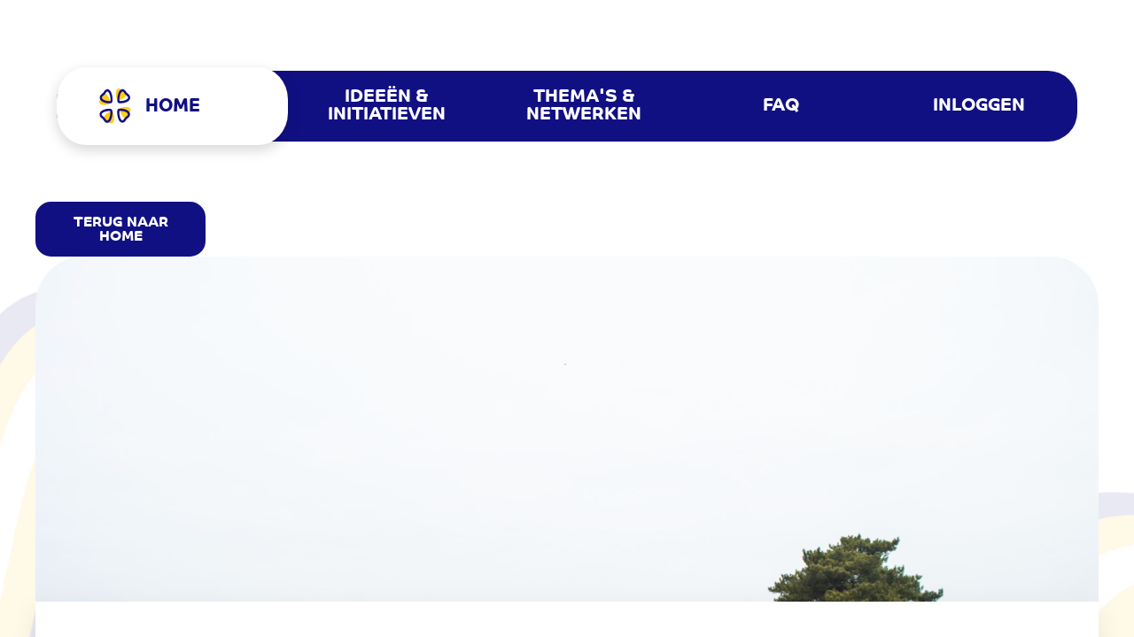

--- FILE ---
content_type: text/html;charset=UTF-8
request_url: https://www.hilversummers.nl/-/de-hilversumse-heide
body_size: 20460
content:




































		<!DOCTYPE html>




























































<html prefix="og: http://ogp.me/ns#" class="ltr" dir="ltr" lang="nl-NL">

<head>
	<script>HTMLElement.prototype.scrollIntoView = function() {};</script>
	<title>De Hilversumse heide</title>

	<meta content="initial-scale=1.0, width=device-width" name="viewport" />





































<meta content="text/html; charset=UTF-8" http-equiv="content-type" />









<meta content="Terug Naar Home De Hilversumse heide Wist je dat… De Hilversumse heide uit 
verschillende gebieden bestaat? Namelijk de Hoorneboegse heide, de 
Bussumerheide, de Westerheide en de Zuiderheide...." lang="nl-NL" name="description" /><meta content="trotspot" lang="nl-NL" name="keywords" />


<script data-senna-track="permanent" src="/combo?browserId=chrome&minifierType=js&languageId=nl_NL&b=7305&t=1768463134810&/o/frontend-js-jquery-web/jquery/jquery.min.js&/o/frontend-js-jquery-web/jquery/init.js&/o/frontend-js-jquery-web/jquery/ajax.js&/o/frontend-js-jquery-web/jquery/bootstrap.bundle.min.js&/o/frontend-js-jquery-web/jquery/collapsible_search.js&/o/frontend-js-jquery-web/jquery/fm.js&/o/frontend-js-jquery-web/jquery/form.js&/o/frontend-js-jquery-web/jquery/popper.min.js&/o/frontend-js-jquery-web/jquery/side_navigation.js" type="text/javascript"></script>
<link data-senna-track="temporary" href="https://www.hilversummers.nl/-/de-hilversumse-heide" rel="canonical" />
<link data-senna-track="temporary" href="https://www.hilversummers.nl/-/de-hilversumse-heide" hreflang="nl-NL" rel="alternate" />
<link data-senna-track="temporary" href="https://www.hilversummers.nl/en/-/de-hilversumse-heide" hreflang="en-US" rel="alternate" />
<link data-senna-track="temporary" href="https://www.hilversummers.nl/uk/-/de-hilversumse-heide" hreflang="uk-UA" rel="alternate" />
<link data-senna-track="temporary" href="https://www.hilversummers.nl/-/de-hilversumse-heide" hreflang="x-default" rel="alternate" />


<link href="https://www.hilversummers.nl/o/hilversummers-2023-theme/images/favicon.ico" rel="icon" />



<link class="lfr-css-file" data-senna-track="temporary" href="https://www.hilversummers.nl/o/hilversummers-2023-theme/css/clay.css?browserId=chrome&amp;themeId=hilversummers2023_WAR_hilversummers2023theme&amp;minifierType=css&amp;languageId=nl_NL&amp;b=7305&amp;t=1743687678000" id="liferayAUICSS" rel="stylesheet" type="text/css" />



<link data-senna-track="temporary" href="/o/frontend-css-web/main.css?browserId=chrome&amp;themeId=hilversummers2023_WAR_hilversummers2023theme&amp;minifierType=css&amp;languageId=nl_NL&amp;b=7305&amp;t=1601513229215" id="liferayPortalCSS" rel="stylesheet" type="text/css" />









	

	





	



	

		<link data-senna-track="temporary" href="/combo?browserId=chrome&amp;minifierType=&amp;themeId=hilversummers2023_WAR_hilversummers2023theme&amp;languageId=nl_NL&amp;b=7305&amp;com_liferay_product_navigation_product_menu_web_portlet_ProductMenuPortlet:%2Fcss%2Fmain.css&amp;com_liferay_product_navigation_user_personal_bar_web_portlet_ProductNavigationUserPersonalBarPortlet:%2Fcss%2Fmain.css&amp;com_liferay_site_navigation_menu_web_portlet_SiteNavigationMenuPortlet:%2Fcss%2Fmain.css&amp;t=1743687678000" id="8015e80e" rel="stylesheet" type="text/css" />

	







<script data-senna-track="temporary" type="text/javascript">
	// <![CDATA[
		var Liferay = Liferay || {};

		Liferay.Browser = {
			acceptsGzip: function() {
				return true;
			},

			

			getMajorVersion: function() {
				return 131.0;
			},

			getRevision: function() {
				return '537.36';
			},
			getVersion: function() {
				return '131.0';
			},

			

			isAir: function() {
				return false;
			},
			isChrome: function() {
				return true;
			},
			isEdge: function() {
				return false;
			},
			isFirefox: function() {
				return false;
			},
			isGecko: function() {
				return true;
			},
			isIe: function() {
				return false;
			},
			isIphone: function() {
				return false;
			},
			isLinux: function() {
				return false;
			},
			isMac: function() {
				return true;
			},
			isMobile: function() {
				return false;
			},
			isMozilla: function() {
				return false;
			},
			isOpera: function() {
				return false;
			},
			isRtf: function() {
				return true;
			},
			isSafari: function() {
				return true;
			},
			isSun: function() {
				return false;
			},
			isWebKit: function() {
				return true;
			},
			isWindows: function() {
				return false;
			}
		};

		Liferay.Data = Liferay.Data || {};

		Liferay.Data.ICONS_INLINE_SVG = true;

		Liferay.Data.NAV_SELECTOR = '#navigation';

		Liferay.Data.NAV_SELECTOR_MOBILE = '#navigationCollapse';

		Liferay.Data.isCustomizationView = function() {
			return false;
		};

		Liferay.Data.notices = [
			

			
		];

		Liferay.PortletKeys = {
			DOCUMENT_LIBRARY: 'com_liferay_document_library_web_portlet_DLPortlet',
			DYNAMIC_DATA_MAPPING: 'com_liferay_dynamic_data_mapping_web_portlet_DDMPortlet',
			ITEM_SELECTOR: 'com_liferay_item_selector_web_portlet_ItemSelectorPortlet'
		};

		Liferay.PropsValues = {
			JAVASCRIPT_SINGLE_PAGE_APPLICATION_TIMEOUT: 0,
			NTLM_AUTH_ENABLED: false,
			UPLOAD_SERVLET_REQUEST_IMPL_MAX_SIZE: 1104857600
		};

		Liferay.ThemeDisplay = {

			

			
				getLayoutId: function() {
					return '387';
				},

				

				getLayoutRelativeControlPanelURL: function() {
					return '/group/guest/~/control_panel/manage?p_p_id=com_liferay_asset_publisher_web_portlet_AssetPublisherPortlet_INSTANCE_lglo';
				},

				getLayoutRelativeURL: function() {
					return '/actueel-detail';
				},
				getLayoutURL: function() {
					return 'https://www.hilversummers.nl/actueel-detail';
				},
				getParentLayoutId: function() {
					return '377';
				},
				isControlPanel: function() {
					return false;
				},
				isPrivateLayout: function() {
					return 'false';
				},
				isVirtualLayout: function() {
					return false;
				},
			

			getBCP47LanguageId: function() {
				return 'nl-NL';
			},
			getCanonicalURL: function() {

				

				return 'https\x3a\x2f\x2fwww\x2ehilversummers\x2enl\x2f-\x2fde-hilversumse-heide';
			},
			getCDNBaseURL: function() {
				return 'https://www.hilversummers.nl';
			},
			getCDNDynamicResourcesHost: function() {
				return '';
			},
			getCDNHost: function() {
				return '';
			},
			getCompanyGroupId: function() {
				return '20123';
			},
			getCompanyId: function() {
				return '20097';
			},
			getDefaultLanguageId: function() {
				return 'nl_NL';
			},
			getDoAsUserIdEncoded: function() {
				return '';
			},
			getLanguageId: function() {
				return 'nl_NL';
			},
			getParentGroupId: function() {
				return '20121';
			},
			getPathContext: function() {
				return '';
			},
			getPathImage: function() {
				return '/image';
			},
			getPathJavaScript: function() {
				return '/o/frontend-js-web';
			},
			getPathMain: function() {
				return '/c';
			},
			getPathThemeImages: function() {
				return 'https://www.hilversummers.nl/o/hilversummers-2023-theme/images';
			},
			getPathThemeRoot: function() {
				return '/o/hilversummers-2023-theme';
			},
			getPlid: function() {
				return '19135';
			},
			getPortalURL: function() {
				return 'https://www.hilversummers.nl';
			},
			getScopeGroupId: function() {
				return '20121';
			},
			getScopeGroupIdOrLiveGroupId: function() {
				return '20121';
			},
			getSessionId: function() {
				return '';
			},
			getSiteAdminURL: function() {
				return 'https://www.hilversummers.nl/group/guest/~/control_panel/manage?p_p_lifecycle=0&p_p_state=maximized&p_p_mode=view';
			},
			getSiteGroupId: function() {
				return '20121';
			},
			getURLControlPanel: function() {
				return '/group/control_panel?refererPlid=19135';
			},
			getURLHome: function() {
				return 'https\x3a\x2f\x2fwww\x2ehilversummers\x2enl\x2fweb\x2fguest';
			},
			getUserEmailAddress: function() {
				return '';
			},
			getUserId: function() {
				return '20102';
			},
			getUserName: function() {
				return '';
			},
			isAddSessionIdToURL: function() {
				return false;
			},
			isImpersonated: function() {
				return false;
			},
			isSignedIn: function() {
				return false;
			},
			isStateExclusive: function() {
				return false;
			},
			isStateMaximized: function() {
				return false;
			},
			isStatePopUp: function() {
				return false;
			}
		};

		var themeDisplay = Liferay.ThemeDisplay;

		Liferay.AUI = {

			

			getAvailableLangPath: function() {
				return 'available_languages.jsp?browserId=chrome&themeId=hilversummers2023_WAR_hilversummers2023theme&colorSchemeId=01&minifierType=js&languageId=nl_NL&b=7305&t=1768463122050';
			},
			getCombine: function() {
				return true;
			},
			getComboPath: function() {
				return '/combo/?browserId=chrome&minifierType=&languageId=nl_NL&b=7305&t=1601513221821&';
			},
			getDateFormat: function() {
				return '%d-%m-%Y';
			},
			getEditorCKEditorPath: function() {
				return '/o/frontend-editor-ckeditor-web';
			},
			getFilter: function() {
				var filter = 'raw';

				
					
						filter = 'min';
					
					

				return filter;
			},
			getFilterConfig: function() {
				var instance = this;

				var filterConfig = null;

				if (!instance.getCombine()) {
					filterConfig = {
						replaceStr: '.js' + instance.getStaticResourceURLParams(),
						searchExp: '\\.js$'
					};
				}

				return filterConfig;
			},
			getJavaScriptRootPath: function() {
				return '/o/frontend-js-web';
			},
			getLangPath: function() {
				return 'aui_lang.jsp?browserId=chrome&themeId=hilversummers2023_WAR_hilversummers2023theme&colorSchemeId=01&minifierType=js&languageId=nl_NL&b=7305&t=1601513221821';
			},
			getPortletRootPath: function() {
				return '/html/portlet';
			},
			getStaticResourceURLParams: function() {
				return '?browserId=chrome&minifierType=&languageId=nl_NL&b=7305&t=1601513221821';
			}
		};

		Liferay.authToken = 'PbQbq27V';

		

		Liferay.currentURL = '\x2f-\x2fde-hilversumse-heide';
		Liferay.currentURLEncoded = '\x252F-\x252Fde-hilversumse-heide';
	// ]]>
</script>

<script src="/o/js_loader_config?t=1768463134255" type="text/javascript"></script>
<script data-senna-track="permanent" src="/combo?browserId=chrome&minifierType=js&languageId=nl_NL&b=7305&t=1601513221821&/o/frontend-js-aui-web/aui/aui/aui.js&/o/frontend-js-aui-web/liferay/modules.js&/o/frontend-js-aui-web/liferay/aui_sandbox.js&/o/frontend-js-aui-web/aui/attribute-base/attribute-base.js&/o/frontend-js-aui-web/aui/attribute-complex/attribute-complex.js&/o/frontend-js-aui-web/aui/attribute-core/attribute-core.js&/o/frontend-js-aui-web/aui/attribute-observable/attribute-observable.js&/o/frontend-js-aui-web/aui/attribute-extras/attribute-extras.js&/o/frontend-js-aui-web/aui/event-custom-base/event-custom-base.js&/o/frontend-js-aui-web/aui/event-custom-complex/event-custom-complex.js&/o/frontend-js-aui-web/aui/oop/oop.js&/o/frontend-js-aui-web/aui/aui-base-lang/aui-base-lang.js&/o/frontend-js-aui-web/liferay/dependency.js&/o/frontend-js-aui-web/liferay/util.js&/o/frontend-js-web/loader/config.js&/o/frontend-js-web/loader/loader.js&/o/frontend-js-web/liferay/dom_task_runner.js&/o/frontend-js-web/liferay/events.js&/o/frontend-js-web/liferay/lazy_load.js&/o/frontend-js-web/liferay/liferay.js&/o/frontend-js-web/liferay/global.bundle.js&/o/frontend-js-web/liferay/portlet.js&/o/frontend-js-web/liferay/workflow.js" type="text/javascript"></script>




	

	<script data-senna-track="temporary" src="/o/js_bundle_config?t=1768463164571" type="text/javascript"></script>


<script data-senna-track="temporary" type="text/javascript">
	// <![CDATA[
		
			
				
		

		

		
	// ]]>
</script>





	
		

			

			
		
		



	
		

			

			
		
	



	
		

			

			
				<!-- Google tag (gtag.js) -->
<script async src="https://www.googletagmanager.com/gtag/js?id=G-RFTDQ027W1"></script>
<script>
  window.dataLayer = window.dataLayer || [];
  function gtag(){dataLayer.push(arguments);}
  gtag('js', new Date());

  gtag('config', 'G-RFTDQ027W1');
</script>
			
		
	












	

	





	



	









	
	
    <meta property="og:image" content="https://www.hilversummers.nl/documents/38671/2320585/Screenshot+2024-02-29+at+12.38.41.png/8d1ac4c0-1e3d-d17d-c197-cbcc6e21ec91?t=1709207390623">
    <meta property="og:title" content="De Hilversumse heide">
    <meta property="og:description" content="Wist je dat… De Hilversumse heide uit verschillende gebieden bestaat? Namelijk de Hoorneboegse heide, de Bussumerheide, de Westerheide en de Zuiderheide. De heide is in de zomer in volle bloei en haar sprookjesachtige, paarse kleuren zijn iets om als Hilversummer trots op te zijn. Door het Voetstappenpad te volgen kun je over alle heidegebieden in en om Hilversum lopen. ">
    <meta property="og:type" content="Article">
    <meta property="og:url" content="https://www.hilversummers.nl/web/guest/-/de-hilversumse-heide" />
      
<meta name="twitter:card" content="De Hilversumse heide"/>


<meta name="twitter:site" content="https://www.hilversummers.nl/web/guest/-/de-hilversumse-heide" />

	<meta name="twitter:image" content="https://www.hilversummers.nl/documents/38671/2320585/Screenshot+2024-02-29+at+12.38.41.png/8d1ac4c0-1e3d-d17d-c197-cbcc6e21ec91?t=1709207390623" />
    <meta property="og:image" content="https://www.hilversummers.nl/documents/38671/2320585/Screenshot+2024-02-29+at+12.38.41.png/8d1ac4c0-1e3d-d17d-c197-cbcc6e21ec91?t=1709207390623">
    <meta property="og:title" content="De Hilversumse heide">
    <meta property="og:description" content="Wist je dat… De Hilversumse heide uit verschillende gebieden bestaat? Namelijk de Hoorneboegse heide, de Bussumerheide, de Westerheide en de Zuiderheide. De heide is in de zomer in volle bloei en haar sprookjesachtige, paarse kleuren zijn iets om als Hilversummer trots op te zijn. Door het Voetstappenpad te volgen kun je over alle heidegebieden in en om Hilversum lopen. ">
    <meta property="og:type" content="Article">
    <meta property="og:url" content="https://www.hilversummers.nl/web/guest/-/de-hilversumse-heide" />
      
<meta name="twitter:card" content="De Hilversumse heide"/>


<meta name="twitter:site" content="https://www.hilversummers.nl/web/guest/-/de-hilversumse-heide" />

	<meta name="twitter:image" content="https://www.hilversummers.nl/documents/38671/2320585/Screenshot+2024-02-29+at+12.38.41.png/8d1ac4c0-1e3d-d17d-c197-cbcc6e21ec91?t=1709207390623" />










<link class="lfr-css-file" data-senna-track="temporary" href="https://www.hilversummers.nl/o/hilversummers-2023-theme/css/main.css?browserId=chrome&amp;themeId=hilversummers2023_WAR_hilversummers2023theme&amp;minifierType=css&amp;languageId=nl_NL&amp;b=7305&amp;t=1743687678000" id="liferayThemeCSS" rel="stylesheet" type="text/css" />




	<style data-senna-track="temporary" type="text/css">
		a.btn.btn-primary.user-notification-action  {
    color: #fff;
}
	</style>





	<style data-senna-track="temporary" type="text/css">

		

			

		

			

		

			

		

			

		

			

		

			

		

			

		

	</style>


<link href="/o/commerce-frontend-js/styles/main.css" rel="stylesheet" type="text/css" /><style data-senna-track="temporary" type="text/css">
</style>
<script type="text/javascript">
// <![CDATA[
Liferay.SPA = Liferay.SPA || {};
Liferay.SPA.cacheExpirationTime = -1;
Liferay.SPA.clearScreensCache = true;
Liferay.SPA.debugEnabled = false;
Liferay.SPA.excludedPaths = ["/c/document_library","/documents","/image"];
Liferay.SPA.loginRedirect = '';
Liferay.SPA.navigationExceptionSelectors = ':not([target="_blank"]):not(*):not([data-senna-off]):not([data-resource-href]):not([data-cke-saved-href]):not([data-cke-saved-href])';
Liferay.SPA.requestTimeout = 0;
Liferay.SPA.userNotification = {
	message: 'Het ziet er naar uit dat dit langer duurt dan verwacht.',
	timeout: 30000,
	title: 'Oeps'
};
// ]]>
</script><script type="text/javascript">
// <![CDATA[
Liferay.Loader.require('frontend-js-spa-web@4.0.17/liferay/init.es', function(frontendJsSpaWeb4017LiferayInitEs) {
try {
(function() {
var frontendJsSpaWebLiferayInitEs = frontendJsSpaWeb4017LiferayInitEs;
frontendJsSpaWebLiferayInitEs.default.init(
	function(app) {
		app.setPortletsBlacklist({"com_liferay_site_navigation_directory_web_portlet_SitesDirectoryPortlet":true,"com_liferay_nested_portlets_web_portlet_NestedPortletsPortlet":true,"com_liferay_login_web_portlet_LoginPortlet":true,"com_liferay_login_web_portlet_FastLoginPortlet":true});
		app.setValidStatusCodes([221,490,494,499,491,492,493,495,220]);
	}
);
})();
} catch (err) {
	console.error(err);
}
});
// ]]>
</script>



















<script data-senna-track="temporary" type="text/javascript">
	if (window.Analytics) {
		window._com_liferay_document_library_analytics_isViewFileEntry = false;
	}
</script>







<script type="text/javascript">
// <![CDATA[
Liferay.on(
	'ddmFieldBlur', function(event) {
		if (window.Analytics) {
			Analytics.send(
				'fieldBlurred',
				'Form',
				{
					fieldName: event.fieldName,
					focusDuration: event.focusDuration,
					formId: event.formId,
					page: event.page
				}
			);
		}
	}
);

Liferay.on(
	'ddmFieldFocus', function(event) {
		if (window.Analytics) {
			Analytics.send(
				'fieldFocused',
				'Form',
				{
					fieldName: event.fieldName,
					formId: event.formId,
					page: event.page
				}
			);
		}
	}
);

Liferay.on(
	'ddmFormPageShow', function(event) {
		if (window.Analytics) {
			Analytics.send(
				'pageViewed',
				'Form',
				{
					formId: event.formId,
					page: event.page,
					title: event.title
				}
			);
		}
	}
);

Liferay.on(
	'ddmFormSubmit', function(event) {
		if (window.Analytics) {
			Analytics.send(
				'formSubmitted',
				'Form',
				{
					formId: event.formId
				}
			);
		}
	}
);

Liferay.on(
	'ddmFormView', function(event) {
		if (window.Analytics) {
			Analytics.send(
				'formViewed',
				'Form',
				{
					formId: event.formId,
					title: event.title
				}
			);
		}
	}
);
// ]]>
</script>













	

	<!-- <script src="https://ajax.googleapis.com/ajax/libs/jquery/3.5.1/jquery.min.js"></script> -->
	

</head>

<body class="chrome controls-visible  yui3-skin-sam guest-site signed-out public-page site">


















































	<nav class="quick-access-nav" id="upun_quickAccessNav">
		<h1 class="hide-accessible">Navigatie</h1>

		<ul>
			
				<li><a href="#main-content">Naar content</a></li>
			

			

		</ul>
	</nav>

















































































<div class="pt-0" id="wrapper">
	<style type="text/css">
		:root{
			--quaternary-bg-color: #833AE9;
		}


		:root{
			--quinary-bg-color: #ff990e;
		}

	</style>

	<section class="" id="content">
		<h2 class="sr-only" role="heading" aria-level="1">De Hilversumse heide</h2>




















































	
	
		<div class="layout-content portlet-layout" id="main-content" role="main">
			





























	

	<div class="">

				

				<div class=" mb-lg-0 ml-lg-0 mr-lg-0 mt-lg-0 pb-lg-0 pl-lg-0 pr-lg-0 pt-lg-0" style="box-sizing: border-box;border-style: solid; border-width: 0px;opacity: 1.0;">
					<div id="fragment-0-hzyb" >







































	

	<div class="portlet-boundary portlet-boundary_com_liferay_site_navigation_menu_web_portlet_SiteNavigationMenuPortlet_  portlet-static portlet-static-end portlet-barebone portlet-navigation " id="p_p_id_com_liferay_site_navigation_menu_web_portlet_SiteNavigationMenuPortlet_INSTANCE_hzyb_">
		<span id="p_com_liferay_site_navigation_menu_web_portlet_SiteNavigationMenuPortlet_INSTANCE_hzyb"></span>




	

	
		
			






































	
		
<section class="portlet " id="portlet_com_liferay_site_navigation_menu_web_portlet_SiteNavigationMenuPortlet_INSTANCE_hzyb">


	<div class="portlet-content">



		
			<div class=" portlet-content-container">
				


	<div class="portlet-body">



	
		
			
				
					



















































	

				

				
					
						


	

		




















	
	
		


<style>

/* mobile nav styling*/

.mobileBurger:after,
.mobileBurger:before,
.mobileBurger {
  transition: all 0.25s;
  content: "";
  position: absolute;
  left: 0;
  height: 4px;
  width: 30px;
  border-radius: 15px;
  background-color: #111083;
}

.mobilenav_burger_collapsed {
  transition: all 0.25s;
/*  position: fixed;*/
  top: 12px;
  left: 9px;
  height: 36px;
  width: 36px;
  z-index: 1;
  cursor: pointer;
}

.mobilenav_burger_collapsed ul {
  transition: all 0s;
  position: fixed;
  left: -9000px;
}

.mobileBurger {
  position: fixed;
  left: 12px;
  top: 26px;
}
.mobileBurger:before {
  top: -8px;
}
.mobileBurger:after {
  top: 8px;
}
.mobilenav_menu_expandedsb .mobileBurger:after,
.mobilenav_menu_expandedsb .mobileBurger:before {
  transition: all 0.25s;
  top: 0px;
  background: #fff;
}

.mobilenav_button_wrapper {
  position: fixed;
  top: 0;
    transform: translateX(10px);
/*    align-items: center;*/
    text-align: center;
    border-radius: 26px;
    transition: 0.2s ease;
    z-index: 9999;
    display: flex;
    flex-direction: column;
    width: fit-content;
    justify-content: center;
    margin-top: 14px;
    pointer-events:none
}

.mobilenav_menu_expandedsb {
  transition: all 0.25s;
  text-align: center;
  border-radius: 16px;
  top: 0;
  left: 0;
  background-color: transparent;
}
.mobilenav_menu_expandedsb ul {
  transition: all 0s;
  position: relative;
  left: 0;
  z-index: 2;
}
.mobilenav_menu_expandedsb a {
  transition: all 0.15s;
  text-decoration: none;
  font-size: 2em;
  padding: 5px;
  color: #fff;
  display: block;
}
.mobilenav_menu_expandedsb a:hover {
  background-color: rgba(255, 255, 255, 0.8);
  transition: all 0.15s;
  letter-spacing: 2px;
  color: #333;
  border: 1px solid rgba(255, 255, 255, 0.15);
}
.mobilenav_menu_expandedsb .mobileBurger {
  background-color: transparent;
  transition: all 0.25s;
}
.mobilenav_menu_expandedsb .mobileBurger:before {
  transform: rotate(45deg);
}
.mobilenav_menu_expandedsb .mobileBurger:after {
  transform: rotate(-45deg);
}

.mobilenav_button_wrapper.expandedsb {
  box-shadow: 0px 6px 35px #0000001a;
  padding: 15px 15px;
  background: #111083;
  width: 270px;
  pointer-events:all;
}

.mobilenav_button {
    pointer-events:all;
  height: 54px;
  width: fit-content;
  font-size: 14px;
  border-radius: 16px;
  border: 0 none;
  background: #fff;
  color: #fff;
  cursor: pointer;
  transform: scale(1);
  box-shadow: -1px 0px 32px 10px #0000001a;
  transition: all 200ms ease;
}
.expandedsb .mobilenav_button{
  background: #111083;
  box-shadow: none;
}
.expandedsb .mobilenav_button:hover, .expandedsb .mobilenav_button:focus, .expandedsb .mobilenav_button:active{
  box-shadow: none;
}


.mobilenav_button:hover,
.mobilenav_button:focus,
.mobilenav_button:active {
  box-shadow: 0 8px 17px 0 rgba(0, 0, 0, 0.2);
  outline: 0;
}


.mobilenav_list {
  list-style: none;
  padding: 0;
  margin: 0;
  transition: all 200ms ease;
  transform: translate(0, 90px) scale(0.5);
  transform-origin: bottom center;
  opacity: 0;
  padding-bottom: 32px;
  text-align: left;
  padding-left: 15px;
  padding-right: 15px;
}

.expandedsb .mobilenav_list {
  transform: translate(0px, 10px) scale(1);
  opacity: 1;
}

.mobilenav_list li {
    padding-bottom: 8px;
    padding-top: 10px;
    border-bottom: solid white 2px;
}
.mobilenav_list li:first-child {
    border-top: solid white 2px;
}

.mobilenav_list a {
  color: #fff;
  font-family: "Co Text";
  text-transform: uppercase;
}
.mobilenav_button_wrapper.expandedsb .mobilenav_list a {
  font-size: 15px;
}


.burgntext{
      display: flex;
    justify-content: space-between;
    align-items: center;
    padding-right: 5px;
}
.currentNavMobile{
  margin-top: 4px;
  color: #111083;
  font-family: 'co headline bold';
  font-size: 16px;
  line-height: 1;
  padding: 0 12px 0 10px;
  display: block;
  text-transform: uppercase;
}
.expandedsb .currentNavMobile{
      font-size: 14px;
    color: #fff;
    padding: 0 0 0 10px;
}
/*einde mobile nav stryling */




  #floatingHeader {
    display: flex;
    justify-content: center;
    z-index: 3;
    left: 0;
    margin-top: 80px;
    width: 100%;
}
.containerNav nav {
  width: 90vw;
  height: 80px;
  background: var(--main-bg-color);
  border-radius: 33px;
  display: flex;
  text-align: center;
  position: relative;
  text-transform:uppercase;
}


.containerNav .customNavHsummers {
    width: 100%;
    height: 100%;
    line-height: 1;
    font-size: 20px;
    font-weight: 400;
    font-family: 'Co Headline Bold';
    border-radius: 5px;
    color: var(--secondary-text-color);
    position: relative;
    z-index: 1;
    cursor: pointer;
    transition: all 0.2s ease;
    border-radius: 0;
    display:flex;
    align-items:center;
    justify-content:center;
}
.containerNav .customNavHsummers a{
  color: var(--secondary-text-color);
}
.containerNav .customNavHsummers:hover, .sign-in.customNavHsummers a:hover {
    color: var(--tertiary-text-color);
}
/*.containerNav .customNavHsummers:not(:last-child):after{
      content: "";
    background: white;
    height: 29px;
    width: 3px;
    position: absolute;
    top: 50%;
    transform: translateY(-50%);
    right: 0;
}*/
.customNavHsummers.selected.active:first-child:before{
    content:"";
    background-image:url('https://www.hilversummers.nl/o/hilversummers-2023-theme/images/hilversummers-logo-withbg.svg');
    position: absolute;
    width: 49px;
    height: 50px;
    left: 50%;
    background-position: center;
    background-size: contain;
    background-repeat: no-repeat;
    transform: translate(-183%, -50%);
    top: 50%;

}

.customNavHsummers.selected.active {
    background: white;
    color: var(--main-text-color);
    border-radius: 33px;
    position: relative;
    overflow: visible;

    -webkit-animation: scale .4s;
    animation: scale .4s;
     width:100%;
    -webkit-transform: scaleY(1); 
    transform: scaleY(1);
    -webkit-animation-fill-mode: forwards;
    animation-fill-mode: forwards;
    box-shadow: 0px 5px 14px #00000029;
    padding: 0 10px;
}

@-webkit-keyframes scale {
    100% {
        -webkit-transform: scaleY(1.1);
        width:110%; 
    }
}

.personalmobileBurgerCustom{
      width: 100%;
    height: 100%;
    cursor: pointer;
    transition: all 0.2s ease;
    border-radius: 0;
    display: flex;
    justify-content: center;
    align-items: center;
}

@keyframes scale {
    100% {
        transform: scaleY(1.1); 
        width:110%;
    }
}
.containerNav .customNavHsummers:first-child{
  border-top-left-radius: 33px;
  border-bottom-left-radius: 33px;
}
.containerNav .customNavHsummers:last-child{
  border-top-right-radius: 33px;
  border-bottom-right-radius: 33px;
}

.sign-in.customNavHsummers a{
    height: 100%;
    align-items: center;
    display: flex;
    width: 100%;
    justify-content: center;
}

@media (max-width: 1160px) {
  .customNavHsummers.selected.active:first-child:before {
    display:none;
  }
  .containerNav .customNavHsummers{
    font-size:14px;
  }
  .containerNav nav {
    width: 97vw;
    height: 63px;
}
}
@media (max-width: 767px) {
  .containerNav {
    display: none;
  }
  #floatingHeader{
    justify-content: flex-start;
    margin-top: 0;
  }

}
@media (min-width: 768px) {
  .mobilenav_button_wrapper{
    display: none;
  }
}
   .mobilenav_button {
      min-width: 54px;
    }
</style>

<header id="floatingHeader">
  <div class="navbar floatingNavbar">
    <div class="containerNav">
      <nav>




                <a class="nav-item customNavHsummers selected active" href="https://www.hilversummers.nl/home" role="menuitem">
                  <span>Home</span>
                </a>



                <a class="nav-item customNavHsummers" href="https://www.hilversummers.nl/ideeen-en-initiatieven" role="menuitem">
                  <span>Ideeën &amp; Initiatieven</span>
                </a>



                <a class="nav-item customNavHsummers" href="https://www.hilversummers.nl/thema-en-netwerk" role="menuitem">
                  <span>Thema's &amp; Netwerken</span>
                </a>



                <a class="nav-item customNavHsummers" href="https://www.hilversummers.nl/faq" role="menuitem">
                  <span>FAQ</span>
                </a>


            <div class="sign-in nav-item customNavHsummers">
              <a class="" href="https://www.hilversummers.nl/c/portal/login?p_l_id=19135" data-redirect="false" rel="nofollow"><span>Inloggen</span></a>
            </div>
      </nav>
    </div>

    <div class="mobilenav_button_wrapper">
      <button class="mobilenav_button">
        <div class="burgntext">
          <div class="mobilenav_burger_collapsed">
            <div class="mobileBurger"></div>
          </div>
          


                <a href="https://www.hilversummers.nl/home"><span class="currentNavMobile">Home</span></a>













          
        </div>
      </button>
      <ul class="mobilenav_list">





              <li id="layout_com_liferay_site_navigation_menu_web_portlet_SiteNavigationMenuPortlet_INSTANCE_hzyb_com_liferay_site_navigation_menu_web_portlet_SiteNavigationMenuPortlet_INSTANCE_hzyb_379" role="presentation">
                <a href="https://www.hilversummers.nl/ideeen-en-initiatieven" role="menuitem">
                  <span>Ideeën &amp; Initiatieven</span>
                </a>
              </li>



              <li id="layout_com_liferay_site_navigation_menu_web_portlet_SiteNavigationMenuPortlet_INSTANCE_hzyb_com_liferay_site_navigation_menu_web_portlet_SiteNavigationMenuPortlet_INSTANCE_hzyb_381" role="presentation">
                <a href="https://www.hilversummers.nl/thema-en-netwerk" role="menuitem">
                  <span>Thema's &amp; Netwerken</span>
                </a>
              </li>



              <li id="layout_com_liferay_site_navigation_menu_web_portlet_SiteNavigationMenuPortlet_INSTANCE_hzyb_com_liferay_site_navigation_menu_web_portlet_SiteNavigationMenuPortlet_INSTANCE_hzyb_393" role="presentation">
                <a href="https://www.hilversummers.nl/faq" role="menuitem">
                  <span>FAQ</span>
                </a>
              </li>


            <li id="layout_com_liferay_site_navigation_menu_web_portlet_SiteNavigationMenuPortlet_INSTANCE_hzyb_com_liferay_site_navigation_menu_web_portlet_SiteNavigationMenuPortlet_INSTANCE_hzyb_sign-in" role="presentation">
              <div class="sign-in">
                <a href="https://www.hilversummers.nl/c/portal/login?p_l_id=19135" role="menuitem">
                  <span>Inloggen</span>
                </a>
              </div>
            </li>


      </ul>
    </div>
  </div>
</header>
<script type="text/javascript">
    $(".mobilenav_burger_collapsed").click(function() {
      $(".mobilenav_burger_collapsed").toggleClass("mobilenav_menu_expandedsb");
      $(".mobilenav_button_wrapper").toggleClass("expandedsb");
    });
</script>






	
	
	


	
	
					
				
			
		
	
	


	</div>

			</div>
		
	</div>
</section>
	

		
		







	</div>




</div>
				</div>
			</div>
		
		
		
	



	
		
		
		

			

			

			<div class=" mb-lg-0 ml-lg-0 mr-lg-0 mt-lg-0 pb-lg-5 pl-lg-0 pr-lg-0 pt-lg-5 pb-sm-5 pt-sm-5 pb-5 pt-5 pb-md-5 pt-md-5" style="box-sizing: border-box;background-position: 50% 50%; background-repeat: no-repeat; background-size: cover; background-image: url(/documents/20121/40737/homedesign-1.png/5ce77ddc-b675-d397-9d01-178698b1b2a2?t=1680254368741&download=true);border-style: solid; border-width: 0px;opacity: 1.0;">

				

				























	
		
		
		

			

			

			<div class=" container mb-lg-0 mt-lg-0 pb-lg-0 pl-lg-0 pr-lg-0 pt-lg-0" style="box-sizing: border-box;border-style: solid; border-width: 0px;opacity: 1.0;">

				

				























	
		
		
		
		
		
			<div class="">

				

				<div class=" mb-lg-0 ml-lg-0 mr-lg-0 mt-lg-0 pb-lg-0 pl-lg-0 pr-lg-0 pt-lg-0" style="box-sizing: border-box;border-style: solid; border-width: 0px;opacity: 1.0;">
					<div id="fragment-0-lglo" >







































	

	<div class="portlet-boundary portlet-boundary_com_liferay_asset_publisher_web_portlet_AssetPublisherPortlet_  portlet-static portlet-static-end portlet-barebone portlet-asset-publisher " id="p_p_id_com_liferay_asset_publisher_web_portlet_AssetPublisherPortlet_INSTANCE_lglo_">
		<span id="p_com_liferay_asset_publisher_web_portlet_AssetPublisherPortlet_INSTANCE_lglo"></span>




	

	
		
			






































	
		
<section class="portlet " id="portlet_com_liferay_asset_publisher_web_portlet_AssetPublisherPortlet_INSTANCE_lglo">


	<div class="portlet-content">



		
			<div class=" portlet-content-container">
				


	<div class="portlet-body">



	
		
			
				
					



















































	

				

				
					
						


	

		


































	

		

		































<div class="asset-full-content clearfix mb-5 default-asset-publisher no-title " data-fragments-editor-item-id="20133-2320584" data-fragments-editor-item-type="fragments-editor-mapped-item">
	<div class="align-items-center d-flex mb-2">
		<p class="component-title h4">
			
				






















	
		<span class="header-back-to">
			
				
					<a href="javascript:;" target="_self" class=" lfr-icon-item taglib-icon" id="_com_liferay_asset_publisher_web_portlet_AssetPublisherPortlet_INSTANCE_lglo_rjus____" onclick="event.preventDefault();submitForm(document.hrefFm, 'https\x3a\x2f\x2fwww\x2ehilversummers\x2enl\x2factueel-detail\x2f-\x2fasset_publisher\x2flglo\x2f')" data-senna-off="true">
						


	
		<span id="qfkd____"><svg aria-hidden="true" class="lexicon-icon lexicon-icon-angle-left" focusable="false"><use href="https://www.hilversummers.nl/o/hilversummers-2023-theme/images/clay/icons.svg#angle-left"></use></svg></span>
	
	


	
		<span class="taglib-text hide-accessible">null</span>
	

					</a>
				
				
		</span>
	



	

			

			
		</p>

		

			

			<span class="d-inline-flex">
				
































			</span>
		
	</div>

	<span class="asset-anchor lfr-asset-anchor" id="2320595"></span>

	

	<div class="asset-content mb-3">
		









































<div class="journal-content-article " data-analytics-asset-id="2320582" data-analytics-asset-title="De Hilversumse heide" data-analytics-asset-type="web-content">
	

	<style>
    .asset-full-content .dropdown.lfr-icon-menu.visible-interaction {
        display: none;
    }
    .sharemodal{
        display: none;
    }
    .sharemodal-dialog{
        position: relative;
        transition: -webkit-transform .3s ease-out;
        transition: transform .3s ease-out;
        transition: transform .3s ease-out,-webkit-transform .3s ease-out;
    }
    a.customer-share:hover, .customer-share:focus{
        text-decoration: none;
    }
    .customer-share{
        margin:5px;
        display: inline-table;
        margin: 5px;
        height: 40px;
        width: 40px;
        border-radius: 50px;
        border: solid #111083 3px;
        color: #111083;
    }
    .customer-share:hover{
        border: solid #FFCC17 3px;
    }
    .customer-share i{
        background: white;
        display: inline-block !important;
        border-radius: 60px;
        padding: 0.75em 0.8em;
        width: 40px;
        height: 40px;
        text-align: center;
    }


    .header-back-to, .portlet:hover .visible-interaction, .portlet.open .visible-interaction{
        display:none;
    }

.blueButton {
    background-color: #111083;
    color: white;
    border-radius: 16.5px;
    padding: 15px 26px;
    font-weight: bold;
    font-family: 'Co Headline Bold';
    text-transform: uppercase;
    border: solid #111083 3px;
    transition: .2s ease;
    line-height: 1;
    text-align: center;
}
.blueButton:hover, .blueButton:focus{
    background: #fff;
    color: #111083;
    text-decoration: none;
    box-shadow: none;
}
.blueButton:hover .arrowSVG, .blueButton:focus .arrowSVG{
    fill: #111083;
}

.socialsIcon{
    fill:#ffc107;
    transition:.2s ease;
}
.socialsIcon:hover, .socialsIcon:focus{
    fill:#fff;
}

.artikelBack{
        border-radius: 17.5px;
    padding: 13px 18px 11px 18px;
    display: inline-flex;
    position: absolute;
    right: 620px;
    align-items: center;
    width:192.38px;
}
.svg{
    display:inline-block;
}

.shareArtikel{
    color:var(--secondary-text-color);
    background-color: var(--main-bg-color);
    font-size: clamp(26px, 1.3vw, 2rem); 
    font-family: 'Co Headline Bold';
    text-transform:uppercase;
    display:inline-block;
    margin-left:5px;
    word-break:break-word;
    margin-bottom: 0;
    line-height: 1;
    padding: 16px 21px 13px 21px;
    border-radius: 17px;
    box-shadow: 0px 3px 6px #00000029;
}

.shareArtikel:hover, .shareArtikel:focus {
    transform: translateY(1px);
    color: var(--secondary-text-color);
    box-shadow: 0px 2px 5px #00000029;
}
.shareArtikel:active {
    transform: translateY(2px);
    color: var(--secondary-text-color);
    box-shadow: none;
}
.arrowSVG{
    margin-right: 8px;
    height: 11px;
    fill: #fff;
}

.InfoContainer{
    margin-top: 24px;
}
.socialsnshare{
    display: flex;
    flex-direction: row;
    justify-content: center;
}
.sharewrappa{
    display: flex;
    justify-content: end;
    align-items: center;
}

.innersocialwrap{
    padding: 10px;
}
.innersocialwrap:first-child {
    padding: 10px 6px;
}
.innersocialwrap a{
    font-size: 13px;
    color: var(--main-text-color);
    font-family: 'Co Text';
    margin-left: 20px;
    word-break: break-all;
}
.inactive{
    display: none;
}
.active{
    display: block;
}

.artikelBody {
    border-radius: 0px 0px 55px 55px;
    box-shadow: 0px 9px 30px #00000014;
    padding: 40px 40px 35px 40px;
    background: white;
    font-size: 17px;
    color: var(--main-text-color);
    font-family: 'Co Headline';
    line-height: 1.7;
}
.artikelBody h2{
    font-size: 28px;
    text-transform: uppercase;
    color: var(--main-text-color);
}
.artikelImage{
    height: 390px;
    border-radius: 55px 55px 0px 0px;
    background-size: cover;
    background-color: white;
}

.socialsWrap {
    box-shadow: 0px 3px 14px #00000012;
    border-radius: 29px;
    padding: 19px;
    display: flex;
    flex-direction: column;
    justify-content: space-evenly;
    background: white;
}


@media (min-width: 577px){
    .sharemodal-dialog {
        max-width: 500px;
        margin: 1.75rem auto;
    }
    .sharemodal-dialog {
        min-height: calc(100% - (1.75rem * 2));
    }
}

@media(max-width:1500px){
    .artikelBack{
        position:unset;
    }
}
@media(max-width:576px){
    .artikelImage{
        height: 300px;
        border-radius: 28px 28px 0px 0px;
    }
    .artikelBody h2{
        font-size: 22px;
    }
    .artikelBody{
        font-size: 15px;
        padding: 20px 20px 20px 20px;
        border-radius: 0px 0px 28px 28px;
    }
}
</style>

<div class="row">
   <div class="col-6">
        <a class="artikelBack blueButton" href="https://www.hilversummers.nl">Terug Naar Home</a>
    </div>
</div>

<div class="artikelCard">
          <div class="artikelImage" style="background-image: url(/documents/38671/2320585/Screenshot+2024-02-29+at+12.38.41.png/8d1ac4c0-1e3d-d17d-c197-cbcc6e21ec91?t=1709207390623 );"></div>
        <div class="artikelBody">
            <h2>De Hilversumse heide</h2>
            <div class="purpText" id="collapseBeschrijving"><p class="Normaletekst"><span style="font-size:12pt"><span style="font-family:&quot;Co Text&quot;,sans-serif">Wist je dat… </span></span></p><p class="Normaletekst"><span style="font-size:12pt"><span style="font-family:&quot;Co Text&quot;,sans-serif">De Hilversumse heide uit verschillende gebieden bestaat? Namelijk de Hoorneboegse heide, de Bussumerheide, de Westerheide en de Zuiderheide. De heide is in de zomer in volle bloei en haar sprookjesachtige, paarse kleuren zijn iets om als Hilversummer trots op te zijn. Door het Voetstappenpad te volgen kun je over alle heidegebieden in en om Hilversum lopen. </span></span></p></div>

            <div class="sharewrappa">
                <a aria-hidden="true" id="modal-buttton" data-toggle="modal" data-target="#sharemodal" href="#" class="shareArtikel">
                   SHARE
                </a>


                        <!-- Modal -->
                        <div class="modal fade sharemodal" id="sharemodal" tabindex="-1" role="dialog" aria-labelledby="sharemodalTitle" aria-hidden="true">
                          <div class="modal-dialog modal-dialog-centered sharemodal-dialog" role="document">
                            <div class="modal-content">
                              <div class="modal-header">
                                <h5 class="modal-title" id="exampleModalLongTitle">Social share</h5>
                                <button type="button" class="close" data-dismiss="modal" aria-label="Close">
                                  <span aria-hidden="true">×</span>
                              </button>
                          </div>
                          <div class="modal-body">
                              <a class="facebook customer-share" href="https://www.facebook.com/sharer.php?u=https://www.hilversummers.nl/-/de-hilversumse-heide" title="Facebook share" target="_blank" data-toggle="tooltip" data-placement="top"><i class="icon-facebook"></i></a>


                              <a class="twitter customer-share" href="https://twitter.com/share?url=https://www.hilversummers.nl/-/de-hilversumse-heide&amp;text=Evenement &amp;" title="Twitter share" target="_blank" data-toggle="tooltip" data-placement="top"><i class="icon-twitter"></i></a>

                              <a class="linkedin customer-share" href="https://www.linkedin.com/shareArticle?mini=true&amp;url=https://www.hilversummers.nl/-/de-hilversumse-heide" title="linkedin Share" target="_blank" data-toggle="tooltip" data-placement="top"><i class="icon-linkedin"></i></a>

                              <a class="linkje customer-share" onclick="copyHulpLink()" href="javascript:void(0);" data-toggle="tooltip" data-placement="top" title="Link kopieren"><i class="icon-link"></i></a>

                              <input style="visibility:hidden; pointer-events: none;" class="form-control copyInput" type="text" value="https://www.hilversummers.nl/-/de-hilversumse-heide" id="hulpLink">


                          </div>
                          <div class="modal-footer">
                            <button type="button" class="btn btn-secondary" data-dismiss="modal">Close</button>
                        </div>
                    </div>
                </div>
            </div>
            </div>


        </div>
</div>


<script type="text/javascript">

    function copyHulpLink() {
      var copyText = document.getElementById("hulpLink");
      copyText.select();
      copyText.setSelectionRange(0, 99999);
      navigator.clipboard.writeText(copyText.value);

  }


</script>


</div>








	</div>

	

	

	

	

	

	

	

	

	
</div>
	
	






	
	
					
				
			
		
	
	


	</div>

			</div>
		
	</div>
</section>
	

		
		







	</div>




</div>
				</div>
			</div>
		
		
		
	



	
		
		
		
		
		
			<div class="">

				

				<div class=" mb-lg-0 ml-lg-0 mr-lg-0 mt-lg-5 pb-lg-0 pl-lg-0 pr-lg-0 pt-lg-0 mt-sm-5 mt-5 mt-md-5" style="box-sizing: border-box;border-style: solid; border-width: 0px;opacity: 1.0;">
					<div id="fragment-0-jwqa" >







































	

	<div class="portlet-boundary portlet-boundary_com_liferay_asset_publisher_web_portlet_AssetPublisherPortlet_  portlet-static portlet-static-end portlet-barebone portlet-asset-publisher " id="p_p_id_com_liferay_asset_publisher_web_portlet_AssetPublisherPortlet_INSTANCE_jwqa_">
		<span id="p_com_liferay_asset_publisher_web_portlet_AssetPublisherPortlet_INSTANCE_jwqa"></span>




	

	
		
			






































	
		
<section class="portlet " id="portlet_com_liferay_asset_publisher_web_portlet_AssetPublisherPortlet_INSTANCE_jwqa">


	<div class="portlet-content">



		
			<div class=" portlet-content-container">
				


	<div class="portlet-body">



	
		
			
				
					



















































	

				

				
					
						


	

		






































	
		
			
				































	
		
		
		
		
		
			

			


































	<script>
    $(document).ready(function (){
        var checkExist = setInterval(function() {
            if ($('#owl-carousel-feed').length > 0) {
          $('#owl-carousel-feed').owlCarousel({
        margin:20,
        loop:true,
        rewind:false,
        nav:false,
        navText : ["<i class='icon-chevron-left nav-left'></i>","<i class='icon-chevron-right nav-right'></i>"],
        dots:true,
        autoplay:true,
        autoplayTimeout:5000,
        autoplayHoverPause:true,
        responsive:{
            0:{
                items:1
            },
            600:{
                items:2
            },
            1200:{
                items:3
            }
        }
    });
    // apply meta info to next and previous buttons and make them focusable
            $('#owl-carousel-feed').find('.owl-prev').attr('role','button').attr('title','Vorige slide').attr('aria-label','Vorige slide');
            $('#owl-carousel-feed').find('.owl-next').attr('role','button').attr('title','Volgende slide').attr('aria-label','Volgende slide');
            
    clearInterval(checkExist);
           }
        }, 100);
    });
</script>

<style>
:root{
  --blue: #111083;
  --yellow: #ffcc17;
}

.feedpublink {
    color: var(--main-text-color);
    background: var(--secondary-bg-color);
    text-transform: uppercase;
    font-family: 'Co Headline Bold';
    font-size: 13px;
    padding: 12px 19px 10px 19px;
    border-radius: 14px;
    box-shadow: 0px 2px 6px #0000001C;
    line-height: 1;
    text-align: center;
}
.feedpublink:hover, .feedpublink:focus {
    transform: translateY(1px);
    color: var(--main-text-color);
    box-shadow: 0px 1px 4px #0000001C;
}
.feedpublink:active {
    transform: translateY(2px);
    color: var(--main-text-color);
    box-shadow: none;
}

.doeJeMeeFeed a {
    color: var(--secondary-text-color);
    background: var(--main-bg-color);
    text-transform: uppercase;
    font-family: 'Co Headline Bold';
    font-size: 13px;
    padding: 12px 19px 10px 19px;
    border-radius: 14px;
    box-shadow: 0px 2px 6px #0000001C;
    line-height: 1;
    text-align: center;
}
.doeJeMeeFeed a:hover, .doeJeMeeFeed a:focus {
    transform: translateY(1px);
    color: var(--secondary-text-color);
    box-shadow: 0px 1px 4px #0000001C;
}
.doeJeMeeFeed a:active {
    transform: translateY(2px);
    color: var(--secondary-text-color);
    box-shadow: none;
}


.orgContainer {
    font-family: 'Co Text';
    color: var(--blue);
    margin-top:20px;
    
}

.feed_tekst {
    color: var(--blue);
    display:flex;
    justify-content: space-between;
    flex-direction: row;
    align-items: center;
}

.feed_title {
    font-weight: 700;
    font-size:30px;
    text-transform: uppercase;
}

.feed_list{
    background-color: var(--blue);
    position: relative;
    width: 100%;
    margin: 0;
    display: flex;
    flex-direction: column;
    height: 202px;
    border-radius: 35px;
    align-items: flex-start;
    justify-content: end;
    background-position: center;
    background-size: cover;
    background-repeat: no-repeat;
}

.feed_list:hover {
    text-decoration: none;
}
.feedContent{
    z-index: 2;
    height: 100%;
    display: flex;
    flex-direction: column;
    justify-content: space-between;
    padding: 15px 20px 20px 20px;
}

.feed_blur {
    width: 100%;
    background: rgba(0, 0, 0, 0.4);
    border-radius: 0 0 35px 35px;
/*     position: absolute;*/
    min-height: 100px;
    display: flex;
    flex-direction: column;
    justify-content: end;
}

.feed_cat {
    color: white;
    font-size: 23px;
    font-weight: bold;
    text-transform: uppercase;
    margin-bottom: 0px;
    margin-left:5px;
}

.feed_icon {
    height: 29px; 
    width: 29px;
}

.feed_list__header {
    color: var(--secondary-text-color);
    font-size: 17px;
    text-transform: uppercase;
}
.feedSvg{
    position: absolute;
    border-radius: 0 0 31px 33px;
}

.feedLinkCat{
    display: flex;
    justify-content: space-between;
    align-items: center;
}

.feedIdeeInitiatiefWrap{
    height: 202px;
    display: flex;
    flex-direction: column;
}
.feedIdeeInitiatiefWrap h3 {
    line-height: 1;
    margin: 0;
    font-size: 15px;
    text-transform: uppercase;
    margin-left: 15px;
    flex: 1;
    word-break: break-word;
}
.feedNews{
    box-shadow: 0px 5px 16px #0000001A;
    border-radius: 31px;
    flex:1;
    padding: 0 28px;
    color: var(--main-text-color);
    font-family: 'Co Headline Bold';
}

.doeJeMeeFeed {
    display: flex;
    justify-content: space-between;
    position: absolute;
    top: 0;
    transform: translate(0, calc(-50% + -30px));
    align-items: center;
    width: 100%;
}
.doeJeMeeFeed h2{
    margin: 0;
    line-height: 1;
    color: var(--main-text-color);
}
.feedini{
    margin-top: 10px;
}
.feedCounterWrap{
    background-image: url(/documents/20121/0/Blob.png/375a6820-36e3-ae20-3ea0-38b66fce48cd?t=1679067428648);
    height: 72px;
    width: 72px;
    display: flex;
    justify-content: center;
    align-items: center;
}
.feedCounter{
    border: solid #ffcc17;
    height: 48px;
    border-radius: 50%;
    width: 48px;
    display: flex;
    justify-content: center;
    align-items: center;
    line-height: 1;
    font-size: 19px;
    background: var(--secondary-bg-color);
    
}
.innerIniIdeeWrap{
    height: 202px;
}

@media (min-width: 992px) {
  .list--item {
    margin-bottom: 20px;
  }
  .feed_list__description {
    display: none;
    position: absolute;
    top: 50%;
    left: 500px;
    transform: translate3d(0, -50%, 0);
    max-width: calc(100% - 500px);
    padding: 10px 13px;
    border: 1px solid  #ec005f;
    z-index: 2;
  }
  .feed_list:hover .feed_list__description,
  .feed_list:focus .feed_list__description {
    display: block;
  }
}



@media (max-width: 991px) and (min-width:577px) {
    .feed_row.p-row-lg {
        margin-top: -35px;
        margin-bottom: -35px;
    }

    .feed_row.p-row-lg > div[class^="col"] {
        padding-top: 35px;
        padding-bottom: 35px;
    }
}

@media (max-width: 767px) {
    .feed_cat{
        font-size: 21px;
    }
    .feedCols:nth-child(5), .feedCols:nth-child(4){
        display: none;
    }
}

@media(max-width: 576px){
    .doeJeMeeFeed{
        position: relative;
        transform: translate(0, calc(-10px));
    }

}
</style>

<h2 class="title" style="color:var(--main-text-color);text-transform:uppercase;">Actueel</h2>
  <div id="owl-carousel-feed" class="owl-carousel feed_row ">
            <div class="item feedCols">
                <div style="background-image: url('https://www.hilversummers.nl/documents/38671/6489028/Screenshot+2025-11-12+at+14.25.12.png/ed24faa5-3ced-434c-02c5-6ee2881f75d4?version=1.0&amp;t=1762954382964&amp;imagePreview=1');" class="feed_list">
                    <div class="feed_blur">
                        <div class=" feedContent">
                            <h2 class="feed_list__header">expositie YOUNG! 035 bij @AllArt</h2>
                            <div class="feedLinkCat">
                                <a class="feedpublink" href="https://www.hilversummers.nl/-/expositie-young-035-bij-allart?redirect=%2F-%2Fde-hilversumse-heide">Lees verder</a>
                                <p class="feed_cat">Uitgelicht</p>
                            </div>
                        </div>
                    </div>
                        <svg class="feedSvg blueFeedSvg" xmlns="http://www.w3.org/2000/svg" preserveaspectratio="none" width="100%" height="43.559" viewbox="0 0 765.623 75.559" style="fill:var(--main-bg-color);">
                            <path id="Path_61" data-name="Path 61" d="M2403-942.085l764.922-33.941.342,63.456s1.423,12.1-5.263,12.1H2410.834s-7.311,0-7.834-10.192S2403-942.085,2403-942.085Z" transform="translate(-2402.767 976.026)"></path>
                        </svg>
                </div>
            </div>

            <div class="item feedCols">
                <div style="background-image: url('https://www.hilversummers.nl/documents/38671/6254575/Screenshot+2025-10-13+at+14.58.47.png/f6b15b84-d1cb-3523-6cb4-aea41657f12e?version=1.0&amp;t=1760360445131&amp;imagePreview=1');" class="feed_list">
                    <div class="feed_blur">
                        <div class=" feedContent">
                            <h2 class="feed_list__header">Hilversummers.nl genomineerd voor Hilversumse Onderneming van het Jaar 2025</h2>
                            <div class="feedLinkCat">
                                <a class="feedpublink" href="https://www.hilversummers.nl/-/hilversummers.nl-genomineerd-als-hilversumse-onderneming-van-het-jaar-2025?redirect=%2F-%2Fde-hilversumse-heide">Lees verder</a>
                                <p class="feed_cat">Hilversummer</p>
                            </div>
                        </div>
                    </div>
                        <svg class="feedSvg blueFeedSvg" xmlns="http://www.w3.org/2000/svg" preserveaspectratio="none" width="100%" height="43.559" viewbox="0 0 765.623 75.559" style="fill:var(--main-bg-color);">
                            <path id="Path_61" data-name="Path 61" d="M2403-942.085l764.922-33.941.342,63.456s1.423,12.1-5.263,12.1H2410.834s-7.311,0-7.834-10.192S2403-942.085,2403-942.085Z" transform="translate(-2402.767 976.026)"></path>
                        </svg>
                </div>
            </div>

            <div class="item feedCols">
                <div style="background-image: url('https://www.hilversummers.nl/documents/38671/6180250/Screenshot+2025-10-01+at+13.43.36.png/bed2ab44-a954-8c30-55f1-11cd02c4b3f5?version=1.0&amp;t=1759320009326&amp;imagePreview=1');" class="feed_list">
                    <div class="feed_blur">
                        <div class=" feedContent">
                            <h2 class="feed_list__header">Festival Pop &amp; Jazz Hilversum in Gooiland</h2>
                            <div class="feedLinkCat">
                                <a class="feedpublink" href="https://www.hilversummers.nl/-/festival-pop-jazz-hilversum-in-gooiland?redirect=%2F-%2Fde-hilversumse-heide">Lees verder</a>
                                <p class="feed_cat">Uitgelicht</p>
                            </div>
                        </div>
                    </div>
                        <svg class="feedSvg blueFeedSvg" xmlns="http://www.w3.org/2000/svg" preserveaspectratio="none" width="100%" height="43.559" viewbox="0 0 765.623 75.559" style="fill:var(--main-bg-color);">
                            <path id="Path_61" data-name="Path 61" d="M2403-942.085l764.922-33.941.342,63.456s1.423,12.1-5.263,12.1H2410.834s-7.311,0-7.834-10.192S2403-942.085,2403-942.085Z" transform="translate(-2402.767 976.026)"></path>
                        </svg>
                </div>
            </div>

            <div class="item feedCols">
                <div style="background-image: url('https://www.hilversummers.nl/documents/38671/6083873/garden+party.jpg/60032275-834a-90fb-2d46-a126af8afc6b?version=1.0&amp;t=1758022484207&amp;imagePreview=1');" class="feed_list">
                    <div class="feed_blur">
                        <div class=" feedContent">
                            <h2 class="feed_list__header">Samen vieren we Burendag!</h2>
                            <div class="feedLinkCat">
                                <a class="feedpublink" href="https://www.hilversummers.nl/-/samen-vieren-we-burendag-?redirect=%2F-%2Fde-hilversumse-heide">Lees verder</a>
                                <p class="feed_cat">Uitgelicht</p>
                            </div>
                        </div>
                    </div>
                        <svg class="feedSvg blueFeedSvg" xmlns="http://www.w3.org/2000/svg" preserveaspectratio="none" width="100%" height="43.559" viewbox="0 0 765.623 75.559" style="fill:var(--main-bg-color);">
                            <path id="Path_61" data-name="Path 61" d="M2403-942.085l764.922-33.941.342,63.456s1.423,12.1-5.263,12.1H2410.834s-7.311,0-7.834-10.192S2403-942.085,2403-942.085Z" transform="translate(-2402.767 976.026)"></path>
                        </svg>
                </div>
            </div>

            <div class="item feedCols">
                <div style="background-image: url('https://www.hilversummers.nl/documents/20121/1183529/Oost.jpg/3ffb18fa-2e8c-9200-d60c-658bc47633aa?version=1.0&amp;t=1669372262065&amp;imagePreview=1');" class="feed_list">
                    <div class="feed_blur">
                        <div class=" feedContent">
                            <h2 class="feed_list__header">Ontdek Hilversum in 18 zuilen: verhalen uit elke wijk</h2>
                            <div class="feedLinkCat">
                                <a class="feedpublink" href="https://www.hilversummers.nl/-/ontdek-hilversum-in-18-zuilen-verhalen-uit-elke-wijk?redirect=%2F-%2Fde-hilversumse-heide">Lees verder</a>
                                <p class="feed_cat">Agenda</p>
                            </div>
                        </div>
                    </div>
                        <svg class="feedSvg blueFeedSvg" xmlns="http://www.w3.org/2000/svg" preserveaspectratio="none" width="100%" height="43.559" viewbox="0 0 765.623 75.559" style="fill:var(--main-bg-color);">
                            <path id="Path_61" data-name="Path 61" d="M2403-942.085l764.922-33.941.342,63.456s1.423,12.1-5.263,12.1H2410.834s-7.311,0-7.834-10.192S2403-942.085,2403-942.085Z" transform="translate(-2402.767 976.026)"></path>
                        </svg>
                </div>
            </div>

            <div class="item feedCols">
                <div style="background-image: url('https://www.hilversummers.nl/documents/38671/5880720/Screenshot+2025-08-20+at+15.16.48.png/abb8bf99-8223-def3-c2f6-4b4ecd8c878e?version=1.0&amp;t=1755697550717&amp;imagePreview=1');" class="feed_list">
                    <div class="feed_blur">
                        <div class=" feedContent">
                            <h2 class="feed_list__header">Try-out voorstelling Harm Edens bij @AllArt</h2>
                            <div class="feedLinkCat">
                                <a class="feedpublink" href="https://www.hilversummers.nl/-/try-out-voorstelling-harm-edens-bij-allart?redirect=%2F-%2Fde-hilversumse-heide">Lees verder</a>
                                <p class="feed_cat">Agenda</p>
                            </div>
                        </div>
                    </div>
                        <svg class="feedSvg blueFeedSvg" xmlns="http://www.w3.org/2000/svg" preserveaspectratio="none" width="100%" height="43.559" viewbox="0 0 765.623 75.559" style="fill:var(--main-bg-color);">
                            <path id="Path_61" data-name="Path 61" d="M2403-942.085l764.922-33.941.342,63.456s1.423,12.1-5.263,12.1H2410.834s-7.311,0-7.834-10.192S2403-942.085,2403-942.085Z" transform="translate(-2402.767 976.026)"></path>
                        </svg>
                </div>
            </div>

            <div class="item feedCols">
                <div style="background-image: url('https://www.hilversummers.nl/documents/38671/5812509/rene+hoogeveen.jpg/1a857e8b-aac0-b6f9-3c80-179d4ff149ad?version=1.0&amp;t=1754984410367&amp;imagePreview=1');" class="feed_list">
                    <div class="feed_blur">
                        <div class=" feedContent">
                            <h2 class="feed_list__header">Gert-Jan Jansen stelt deze week scherp op René Hoogeveen</h2>
                            <div class="feedLinkCat">
                                <a class="feedpublink" href="https://www.hilversummers.nl/-/gert-jan-jansen-stelt-deze-week-scherp-op-ren%C3%A9-hoogeveen?redirect=%2F-%2Fde-hilversumse-heide">Lees verder</a>
                                <p class="feed_cat">Gert-Jan zwart-wit</p>
                            </div>
                        </div>
                    </div>
                        <svg class="feedSvg blueFeedSvg" xmlns="http://www.w3.org/2000/svg" preserveaspectratio="none" width="100%" height="43.559" viewbox="0 0 765.623 75.559" style="fill:var(--main-bg-color);">
                            <path id="Path_61" data-name="Path 61" d="M2403-942.085l764.922-33.941.342,63.456s1.423,12.1-5.263,12.1H2410.834s-7.311,0-7.834-10.192S2403-942.085,2403-942.085Z" transform="translate(-2402.767 976.026)"></path>
                        </svg>
                </div>
            </div>

            <div class="item feedCols">
                <div style="background-image: url('https://www.hilversummers.nl/documents/38671/5806228/Screenshot+2025-08-11+at+13.38.40.png/3de087b0-0e91-13ab-4365-f5f592b3953d?version=1.0&amp;t=1754913439867&amp;imagePreview=1');" class="feed_list">
                    <div class="feed_blur">
                        <div class=" feedContent">
                            <h2 class="feed_list__header">English stand-up comedy show in Hilversum</h2>
                            <div class="feedLinkCat">
                                <a class="feedpublink" href="https://www.hilversummers.nl/-/english-stand-up-comedy-show-in-hilversum?redirect=%2F-%2Fde-hilversumse-heide">Lees verder</a>
                                <p class="feed_cat">Agenda</p>
                            </div>
                        </div>
                    </div>
                        <svg class="feedSvg blueFeedSvg" xmlns="http://www.w3.org/2000/svg" preserveaspectratio="none" width="100%" height="43.559" viewbox="0 0 765.623 75.559" style="fill:var(--main-bg-color);">
                            <path id="Path_61" data-name="Path 61" d="M2403-942.085l764.922-33.941.342,63.456s1.423,12.1-5.263,12.1H2410.834s-7.311,0-7.834-10.192S2403-942.085,2403-942.085Z" transform="translate(-2402.767 976.026)"></path>
                        </svg>
                </div>
            </div>

            <div class="item feedCols">
                <div style="background-image: url('https://www.hilversummers.nl/documents/38671/5136499/Tja%2C+wat+moet+je+als+jij+jezelf+de+beste+en+belangrijkste+vindt+maar+niemand+hoort+je.jpg/7d04bb90-b89c-7332-9b5e-00a1001e1d4d?version=1.0&amp;t=1750613472400&amp;imagePreview=1');" class="feed_list">
                    <div class="feed_blur">
                        <div class=" feedContent">
                            <h2 class="feed_list__header">Ik in detail</h2>
                            <div class="feedLinkCat">
                                <a class="feedpublink" href="https://www.hilversummers.nl/-/ik-in-detail?redirect=%2F-%2Fde-hilversumse-heide">Lees verder</a>
                                <p class="feed_cat">In Detail</p>
                            </div>
                        </div>
                    </div>
                        <svg class="feedSvg blueFeedSvg" xmlns="http://www.w3.org/2000/svg" preserveaspectratio="none" width="100%" height="43.559" viewbox="0 0 765.623 75.559" style="fill:var(--main-bg-color);">
                            <path id="Path_61" data-name="Path 61" d="M2403-942.085l764.922-33.941.342,63.456s1.423,12.1-5.263,12.1H2410.834s-7.311,0-7.834-10.192S2403-942.085,2403-942.085Z" transform="translate(-2402.767 976.026)"></path>
                        </svg>
                </div>
            </div>

            <div class="item feedCols">
                <div style="background-image: url('https://www.hilversummers.nl/documents/38671/5147947/_50A2798.ZW.jpg/9d71b450-28db-75fe-65a9-0b0945b0900e?version=1.0&amp;t=1750753447966&amp;imagePreview=1');" class="feed_list">
                    <div class="feed_blur">
                        <div class=" feedContent">
                            <h2 class="feed_list__header">Gert-Jan Jansen stelt deze week scherp op Teus den Hartog</h2>
                            <div class="feedLinkCat">
                                <a class="feedpublink" href="https://www.hilversummers.nl/-/gert-jan-jansen-stelt-deze-week-scherp-op-teus-den-hartog?redirect=%2F-%2Fde-hilversumse-heide">Lees verder</a>
                                <p class="feed_cat">Gert-Jan zwart-wit</p>
                            </div>
                        </div>
                    </div>
                        <svg class="feedSvg blueFeedSvg" xmlns="http://www.w3.org/2000/svg" preserveaspectratio="none" width="100%" height="43.559" viewbox="0 0 765.623 75.559" style="fill:var(--main-bg-color);">
                            <path id="Path_61" data-name="Path 61" d="M2403-942.085l764.922-33.941.342,63.456s1.423,12.1-5.263,12.1H2410.834s-7.311,0-7.834-10.192S2403-942.085,2403-942.085Z" transform="translate(-2402.767 976.026)"></path>
                        </svg>
                </div>
            </div>

            <div class="item feedCols">
                <div style="background-image: url('https://www.hilversummers.nl/documents/38671/5136457/magnolia+in+detail.jpg/ef7f0f68-617e-bd57-4679-2d83919a1609?version=1.0&amp;t=1750612812964&amp;imagePreview=1');" class="feed_list">
                    <div class="feed_blur">
                        <div class=" feedContent">
                            <h2 class="feed_list__header">Magnolia in Detail</h2>
                            <div class="feedLinkCat">
                                <a class="feedpublink" href="https://www.hilversummers.nl/-/magnolia-in-detail?redirect=%2F-%2Fde-hilversumse-heide">Lees verder</a>
                                <p class="feed_cat">In Detail</p>
                            </div>
                        </div>
                    </div>
                        <svg class="feedSvg blueFeedSvg" xmlns="http://www.w3.org/2000/svg" preserveaspectratio="none" width="100%" height="43.559" viewbox="0 0 765.623 75.559" style="fill:var(--main-bg-color);">
                            <path id="Path_61" data-name="Path 61" d="M2403-942.085l764.922-33.941.342,63.456s1.423,12.1-5.263,12.1H2410.834s-7.311,0-7.834-10.192S2403-942.085,2403-942.085Z" transform="translate(-2402.767 976.026)"></path>
                        </svg>
                </div>
            </div>

            <div class="item feedCols">
                <div style="background-image: url('https://www.hilversummers.nl/documents/38671/4816528/Sander+Regter.jpg/4450c776-f1ab-734a-239f-17bc00309d50?version=1.0&amp;t=1748019856461&amp;imagePreview=1');" class="feed_list">
                    <div class="feed_blur">
                        <div class=" feedContent">
                            <h2 class="feed_list__header">Gert-Jan Jansen stelt deze week scherp op Sander Regter</h2>
                            <div class="feedLinkCat">
                                <a class="feedpublink" href="https://www.hilversummers.nl/-/gert-jan-jansen-stelt-deze-week-scherp-op-sander-regter?redirect=%2F-%2Fde-hilversumse-heide">Lees verder</a>
                                <p class="feed_cat">Gert-Jan zwart-wit</p>
                            </div>
                        </div>
                    </div>
                        <svg class="feedSvg blueFeedSvg" xmlns="http://www.w3.org/2000/svg" preserveaspectratio="none" width="100%" height="43.559" viewbox="0 0 765.623 75.559" style="fill:var(--main-bg-color);">
                            <path id="Path_61" data-name="Path 61" d="M2403-942.085l764.922-33.941.342,63.456s1.423,12.1-5.263,12.1H2410.834s-7.311,0-7.834-10.192S2403-942.085,2403-942.085Z" transform="translate(-2402.767 976.026)"></path>
                        </svg>
                </div>
            </div>

            <div class="item feedCols">
                <div style="background-image: url('https://www.hilversummers.nl/documents/20121/0/_50A0579.ZW.jpg/892d9f86-b81e-e2e1-4c6f-17366d9d2add?version=1.0&amp;t=1745399777148&amp;imagePreview=1');" class="feed_list">
                    <div class="feed_blur">
                        <div class=" feedContent">
                            <h2 class="feed_list__header">Gert-Jan Jansen stelt deze week scherp op Letty Lam</h2>
                            <div class="feedLinkCat">
                                <a class="feedpublink" href="https://www.hilversummers.nl/-/gert-jan-jansen-stelt-deze-week-scherp-op-letty-lam?redirect=%2F-%2Fde-hilversumse-heide">Lees verder</a>
                                <p class="feed_cat">Gert-Jan zwart-wit</p>
                            </div>
                        </div>
                    </div>
                        <svg class="feedSvg blueFeedSvg" xmlns="http://www.w3.org/2000/svg" preserveaspectratio="none" width="100%" height="43.559" viewbox="0 0 765.623 75.559" style="fill:var(--main-bg-color);">
                            <path id="Path_61" data-name="Path 61" d="M2403-942.085l764.922-33.941.342,63.456s1.423,12.1-5.263,12.1H2410.834s-7.311,0-7.834-10.192S2403-942.085,2403-942.085Z" transform="translate(-2402.767 976.026)"></path>
                        </svg>
                </div>
            </div>

            <div class="item feedCols">
                <div style="background-image: url('https://www.hilversummers.nl/documents/38671/4233076/eindstation+in+detail.jpg/b71a508d-e44a-92b1-0860-75011e81f200?version=1.0&amp;t=1742241336808&amp;imagePreview=1');" class="feed_list">
                    <div class="feed_blur">
                        <div class=" feedContent">
                            <h2 class="feed_list__header">Eindstation in detail</h2>
                            <div class="feedLinkCat">
                                <a class="feedpublink" href="https://www.hilversummers.nl/-/eindstation-in-detail?redirect=%2F-%2Fde-hilversumse-heide">Lees verder</a>
                                <p class="feed_cat">In Detail</p>
                            </div>
                        </div>
                    </div>
                        <svg class="feedSvg blueFeedSvg" xmlns="http://www.w3.org/2000/svg" preserveaspectratio="none" width="100%" height="43.559" viewbox="0 0 765.623 75.559" style="fill:var(--main-bg-color);">
                            <path id="Path_61" data-name="Path 61" d="M2403-942.085l764.922-33.941.342,63.456s1.423,12.1-5.263,12.1H2410.834s-7.311,0-7.834-10.192S2403-942.085,2403-942.085Z" transform="translate(-2402.767 976.026)"></path>
                        </svg>
                </div>
            </div>

            <div class="item feedCols">
                <div style="background-image: url('https://www.hilversummers.nl/documents/38671/4220632/DIS.jpg/a5c8fef4-84b5-6e7e-eff8-e752d5d51ece?version=1.0&amp;t=1741873054989&amp;imagePreview=1');" class="feed_list">
                    <div class="feed_blur">
                        <div class=" feedContent">
                            <h2 class="feed_list__header">Nieuw in Hilversum: DIS – Dining, Inspiration &amp; Sisterhood</h2>
                            <div class="feedLinkCat">
                                <a class="feedpublink" href="https://www.hilversummers.nl/-/nieuw-in-hilversum-dis-dining-inspiration-sisterhood?redirect=%2F-%2Fde-hilversumse-heide">Lees verder</a>
                                <p class="feed_cat">Uitgelicht</p>
                            </div>
                        </div>
                    </div>
                        <svg class="feedSvg blueFeedSvg" xmlns="http://www.w3.org/2000/svg" preserveaspectratio="none" width="100%" height="43.559" viewbox="0 0 765.623 75.559" style="fill:var(--main-bg-color);">
                            <path id="Path_61" data-name="Path 61" d="M2403-942.085l764.922-33.941.342,63.456s1.423,12.1-5.263,12.1H2410.834s-7.311,0-7.834-10.192S2403-942.085,2403-942.085Z" transform="translate(-2402.767 976.026)"></path>
                        </svg>
                </div>
            </div>

            <div class="item feedCols">
                <div style="background-image: url('https://www.hilversummers.nl/documents/38671/4196609/_50A0489.ZW.jpg/4e91acec-c5a9-21ea-ea47-5870adf98ef2?version=1.0&amp;t=1741357848541&amp;imagePreview=1');" class="feed_list">
                    <div class="feed_blur">
                        <div class=" feedContent">
                            <h2 class="feed_list__header">Gert-Jan Jansen stelt deze week scherp op Kees Tabak</h2>
                            <div class="feedLinkCat">
                                <a class="feedpublink" href="https://www.hilversummers.nl/-/kees-tabak?redirect=%2F-%2Fde-hilversumse-heide">Lees verder</a>
                                <p class="feed_cat">Gert-Jan zwart-wit</p>
                            </div>
                        </div>
                    </div>
                        <svg class="feedSvg blueFeedSvg" xmlns="http://www.w3.org/2000/svg" preserveaspectratio="none" width="100%" height="43.559" viewbox="0 0 765.623 75.559" style="fill:var(--main-bg-color);">
                            <path id="Path_61" data-name="Path 61" d="M2403-942.085l764.922-33.941.342,63.456s1.423,12.1-5.263,12.1H2410.834s-7.311,0-7.834-10.192S2403-942.085,2403-942.085Z" transform="translate(-2402.767 976.026)"></path>
                        </svg>
                </div>
            </div>

            <div class="item feedCols">
                <div style="background-image: url('https://www.hilversummers.nl/documents/38671/4145022/Lente+in+detail.jpg/0ee83c3b-37db-ef3e-f8e6-9276ebcd91fc?version=1.0&amp;t=1740471439399&amp;imagePreview=1');" class="feed_list">
                    <div class="feed_blur">
                        <div class=" feedContent">
                            <h2 class="feed_list__header">Lente in Detail</h2>
                            <div class="feedLinkCat">
                                <a class="feedpublink" href="https://www.hilversummers.nl/-/lente-in-detail-1?redirect=%2F-%2Fde-hilversumse-heide">Lees verder</a>
                                <p class="feed_cat">In Detail</p>
                            </div>
                        </div>
                    </div>
                        <svg class="feedSvg blueFeedSvg" xmlns="http://www.w3.org/2000/svg" preserveaspectratio="none" width="100%" height="43.559" viewbox="0 0 765.623 75.559" style="fill:var(--main-bg-color);">
                            <path id="Path_61" data-name="Path 61" d="M2403-942.085l764.922-33.941.342,63.456s1.423,12.1-5.263,12.1H2410.834s-7.311,0-7.834-10.192S2403-942.085,2403-942.085Z" transform="translate(-2402.767 976.026)"></path>
                        </svg>
                </div>
            </div>

            <div class="item feedCols">
                <div style="background-image: url('https://www.hilversummers.nl/documents/20121/0/projectie+in+detail.jpg/acee88e6-891b-c6e0-9f73-d343942307c0?version=1.0&amp;t=1739887219672&amp;imagePreview=1');" class="feed_list">
                    <div class="feed_blur">
                        <div class=" feedContent">
                            <h2 class="feed_list__header">Projectie in detail</h2>
                            <div class="feedLinkCat">
                                <a class="feedpublink" href="https://www.hilversummers.nl/-/projectie-in-detail?redirect=%2F-%2Fde-hilversumse-heide">Lees verder</a>
                                <p class="feed_cat">In Detail</p>
                            </div>
                        </div>
                    </div>
                        <svg class="feedSvg blueFeedSvg" xmlns="http://www.w3.org/2000/svg" preserveaspectratio="none" width="100%" height="43.559" viewbox="0 0 765.623 75.559" style="fill:var(--main-bg-color);">
                            <path id="Path_61" data-name="Path 61" d="M2403-942.085l764.922-33.941.342,63.456s1.423,12.1-5.263,12.1H2410.834s-7.311,0-7.834-10.192S2403-942.085,2403-942.085Z" transform="translate(-2402.767 976.026)"></path>
                        </svg>
                </div>
            </div>

            <div class="item feedCols">
                <div style="background-image: url('https://www.hilversummers.nl/documents/38671/4088424/Duiker+in+detail+%281%29.jpg/67149069-2dcf-7775-4443-37aa6eee26cb?version=1.0&amp;t=1739277979809&amp;imagePreview=1');" class="feed_list">
                    <div class="feed_blur">
                        <div class=" feedContent">
                            <h2 class="feed_list__header">Duiker in Detail</h2>
                            <div class="feedLinkCat">
                                <a class="feedpublink" href="https://www.hilversummers.nl/-/duiker-in-detail-1?redirect=%2F-%2Fde-hilversumse-heide">Lees verder</a>
                                <p class="feed_cat">In Detail</p>
                            </div>
                        </div>
                    </div>
                        <svg class="feedSvg blueFeedSvg" xmlns="http://www.w3.org/2000/svg" preserveaspectratio="none" width="100%" height="43.559" viewbox="0 0 765.623 75.559" style="fill:var(--main-bg-color);">
                            <path id="Path_61" data-name="Path 61" d="M2403-942.085l764.922-33.941.342,63.456s1.423,12.1-5.263,12.1H2410.834s-7.311,0-7.834-10.192S2403-942.085,2403-942.085Z" transform="translate(-2402.767 976.026)"></path>
                        </svg>
                </div>
            </div>

            <div class="item feedCols">
                <div style="background-image: url('https://www.hilversummers.nl/documents/38671/4022098/ziten+in+detail.jpg/6b63c75c-4a36-c477-0431-c9ebe5efa14b?version=1.0&amp;t=1737929588394&amp;imagePreview=1');" class="feed_list">
                    <div class="feed_blur">
                        <div class=" feedContent">
                            <h2 class="feed_list__header">Zitten in Detail</h2>
                            <div class="feedLinkCat">
                                <a class="feedpublink" href="https://www.hilversummers.nl/-/zitten-in-detail?redirect=%2F-%2Fde-hilversumse-heide">Lees verder</a>
                                <p class="feed_cat">In Detail</p>
                            </div>
                        </div>
                    </div>
                        <svg class="feedSvg blueFeedSvg" xmlns="http://www.w3.org/2000/svg" preserveaspectratio="none" width="100%" height="43.559" viewbox="0 0 765.623 75.559" style="fill:var(--main-bg-color);">
                            <path id="Path_61" data-name="Path 61" d="M2403-942.085l764.922-33.941.342,63.456s1.423,12.1-5.263,12.1H2410.834s-7.311,0-7.834-10.192S2403-942.085,2403-942.085Z" transform="translate(-2402.767 976.026)"></path>
                        </svg>
                </div>
            </div>

  </div>

		
		
	




			
			
		
	
	








	
	
					
				
			
		
	
	


	</div>

			</div>
		
	</div>
</section>
	

		
		







	</div>




</div>
				</div>
			</div>
		
		
		
	


			</div>

			
		
		
		
		
		
	


			</div>




		</div>
	


<form action="#" aria-hidden="true" class="hide" id="hrefFm" method="post" name="hrefFm"><span></span><input hidden type="submit"/></form>	</section>

		<div class="footer-wrapper">
		<div class="container p-0">
			<footer id="footer" role="contentinfo">
				<div aria-hidden="true" class="text-center panic"></div>
				<div class="row">
					<div class="col-md-4 footer-left">
						<h3>contact</h3>
						<div class="p-container">
							<p><a href="mailto:meedoen@hilversummers.nl">meedoen@hilversummers.nl</a></p>
							
						</div>
						<h3>locatie</h3>
						<div class="p-container">
							<p>Ko<a style="text-decoration:none;" href="/korte-noorderweg">r</a>te Noorderweg 22</p>
							<p>1221NB Hilversum</p>
						</div>
					</div>

					<div class="col-md-4 footer-mid text-center">
					<h3>Volg ons</h3>
						<div class="footer-icons-container">
							<a class="icon-footer" href="https://www.instagram.com/hilversummers.nl/" rel="noopener noreferrer" target="_blank" aria-label="Instagram link"><i class="icon-instagram socials-footer"></i> </a>
							<a class="icon-footer" href="https://www.facebook.com/Hilversummers/" rel="noopener noreferrer" target="_blank" aria-label="Facebook link"><i class="icon-facebook socials-footer"></i> </a>
							
						</div>
					</div>

					<div class="col-md-4 pull-1 footer-right">
					<h3>Hilversummers.nl</h3>
						<div class="p-container">
							<p>Voor en door Hilversummers die actief bijdragen aan het mooier maken van Hilversum.</p>
						</div>

					<a class="meedoen" href="/ik-doe-mee"><h3>doe jij mee?</h3></a>

						<div class="p-container">
						</div>
					</div>
				</div>

				<h5 class="copyright">
				 <a target="_blank" href="https://www.hilversummers.nl/documents/20121/308337/toegankelijkheidsverklaring.pdf/5125a454-1d55-a398-3181-876ecc3aebd7?t=1679475252100" rel="noreferrer noopener">Toegankelijkheidsverklaring</a>
				 <a class="privacy_statement" href="https://www.hilversummers.nl/documents/20121/308337/privacy_statement_27-07-2021_Hilversummers.nl.pdf/9af2e5de-6499-1579-0063-33f9f8d5d395?t=1627385394735" data-redirect="false"  rel="nofollow" target="_blank"> | privacy statement</a>
				 <a class="gebruikersvoorwaarden" href="https://www.hilversummers.nl/gebruikersvoorwaarden" data-redirect="false"  rel="nofollow" target="_blank"> | gebruikersvoorwaarden</a>
				 
						<a href="https://www.hilversummers.nl/c/portal/login?p_l_id=19135" data-redirect="false"  rel="nofollow"> | Inloggen</a>
				</h5>

			</footer>
		</div>
	</div>
</div>

















































































	

	





	



	









	

	





	



	









<script type="text/javascript">
// <![CDATA[

	
		

			

			
		
	

// ]]>
</script>













<script type="text/javascript">
	// <![CDATA[

		

		Liferay.currentURL = '\x2f-\x2fde-hilversumse-heide';
		Liferay.currentURLEncoded = '\x252F-\x252Fde-hilversumse-heide';

	// ]]>
</script>



	

	

	<script type="text/javascript">
		// <![CDATA[
			
				

				

				
			
		// ]]>
	</script>












	

	

		

		
	


<script type="text/javascript">
// <![CDATA[
(function() {var $ = AUI.$;var _ = AUI._;
	var onDestroyPortlet = function () {
		Liferay.detach('messagePosted', onMessagePosted);
		Liferay.detach('destroyPortlet', onDestroyPortlet);
	};

	Liferay.on('destroyPortlet', onDestroyPortlet);

	var onMessagePosted = function (event) {
		if (window.Analytics) {
			Analytics.send('posted', 'Comment', {
				className: event.className,
				classPK: event.classPK,
				commentId: event.commentId,
				text: event.text,
			});
		}
	};

	Liferay.on('messagePosted', onMessagePosted);
})();(function() {var $ = AUI.$;var _ = AUI._;
	var pathnameRegexp = /\/documents\/(\d+)\/(\d+)\/(.+?)\/([^&]+)/;

	function handleDownloadClick(event) {
		if (event.target.nodeName.toLowerCase() === 'a' && window.Analytics) {
			var anchor = event.target;
			var match = pathnameRegexp.exec(anchor.pathname);

			var fileEntryId =
				anchor.dataset.analyticsFileEntryId ||
				(anchor.parentElement &&
					anchor.parentElement.dataset.analyticsFileEntryId);

			if (fileEntryId && match) {
				var getParameterValue = function (parameterName) {
					var result = null;

					anchor.search
						.substr(1)
						.split('&')
						.forEach(function (item) {
							var tmp = item.split('=');

							if (tmp[0] === parameterName) {
								result = decodeURIComponent(tmp[1]);
							}
						});

					return result;
				};

				Analytics.send('documentDownloaded', 'Document', {
					groupId: match[1],
					fileEntryId: fileEntryId,
					preview: !!window._com_liferay_document_library_analytics_isViewFileEntry,
					title: decodeURIComponent(match[3].replace(/\+/gi, ' ')),
					version: getParameterValue('version'),
				});
			}
		}
	}

	var onDestroyPortlet = function () {
		document.body.removeEventListener('click', handleDownloadClick);
	};

	Liferay.once('destroyPortlet', onDestroyPortlet);

	var onPortletReady = function () {
		document.body.addEventListener('click', handleDownloadClick);
	};

	Liferay.once('portletReady', onPortletReady);
})();(function() {var $ = AUI.$;var _ = AUI._;
	var onShare = function (data) {
		if (window.Analytics) {
			Analytics.send('shared', 'SocialBookmarks', {
				className: data.className,
				classPK: data.classPK,
				type: data.type,
				url: data.url,
			});
		}
	};

	var onDestroyPortlet = function () {
		Liferay.detach('socialBookmarks:share', onShare);
		Liferay.detach('destroyPortlet', onDestroyPortlet);
	};

	Liferay.on('socialBookmarks:share', onShare);
	Liferay.on('destroyPortlet', onDestroyPortlet);
})();(function() {var $ = AUI.$;var _ = AUI._;
	var onVote = function (event) {
		if (window.Analytics) {
			Analytics.send('VOTE', 'Ratings', {
				className: event.className,
				classPK: event.classPK,
				ratingType: event.ratingType,
				score: event.score,
			});
		}
	};

	var onDestroyPortlet = function () {
		Liferay.detach('ratings:vote', onVote);
		Liferay.detach('destroyPortlet', onDestroyPortlet);
	};

	Liferay.on('ratings:vote', onVote);
	Liferay.on('destroyPortlet', onDestroyPortlet);
})();
	if (window.svg4everybody && Liferay.Data.ICONS_INLINE_SVG) {
		svg4everybody(
			{
				polyfill: true,
				validate: function (src, svg, use) {
					return !src || !src.startsWith('#');
				}
			}
		);
	}

	
		Liferay.Portlet.register('com_liferay_site_navigation_menu_web_portlet_SiteNavigationMenuPortlet_INSTANCE_hzyb');
	

	Liferay.Portlet.onLoad(
		{
			canEditTitle: false,
			columnPos: 0,
			isStatic: 'end',
			namespacedId: 'p_p_id_com_liferay_site_navigation_menu_web_portlet_SiteNavigationMenuPortlet_INSTANCE_hzyb_',
			portletId: 'com_liferay_site_navigation_menu_web_portlet_SiteNavigationMenuPortlet_INSTANCE_hzyb',
			refreshURL: '\x2fc\x2fportal\x2frender_portlet\x3fp_l_id\x3d19135\x26p_p_id\x3dcom_liferay_site_navigation_menu_web_portlet_SiteNavigationMenuPortlet_INSTANCE_hzyb\x26p_p_lifecycle\x3d0\x26p_t_lifecycle\x3d0\x26p_p_state\x3dnormal\x26p_p_mode\x3dview\x26p_p_col_id\x3dnull\x26p_p_col_pos\x3dnull\x26p_p_col_count\x3dnull\x26p_p_static\x3d1\x26p_p_isolated\x3d1\x26currentURL\x3d\x252F-\x252Fde-hilversumse-heide\x26settingsScope\x3dportletInstance',
			refreshURLData: {}
		}
	);
(function() {var $ = AUI.$;var _ = AUI._;
	var assetEntryId = '';

	if (assetEntryId) {
		window.location.hash = assetEntryId;
	}
})();
	
		Liferay.Portlet.register('com_liferay_asset_publisher_web_portlet_AssetPublisherPortlet_INSTANCE_jwqa');
	

	Liferay.Portlet.onLoad(
		{
			canEditTitle: false,
			columnPos: 0,
			isStatic: 'end',
			namespacedId: 'p_p_id_com_liferay_asset_publisher_web_portlet_AssetPublisherPortlet_INSTANCE_jwqa_',
			portletId: 'com_liferay_asset_publisher_web_portlet_AssetPublisherPortlet_INSTANCE_jwqa',
			refreshURL: '\x2fc\x2fportal\x2frender_portlet\x3fp_l_id\x3d19135\x26p_p_id\x3dcom_liferay_asset_publisher_web_portlet_AssetPublisherPortlet_INSTANCE_jwqa\x26p_p_lifecycle\x3d0\x26p_t_lifecycle\x3d0\x26p_p_state\x3dnormal\x26p_p_mode\x3dview\x26p_p_col_id\x3dnull\x26p_p_col_pos\x3dnull\x26p_p_col_count\x3dnull\x26p_p_static\x3d1\x26p_p_isolated\x3d1\x26currentURL\x3d\x252F-\x252Fde-hilversumse-heide\x26settingsScope\x3dportletInstance',
			refreshURLData: {}
		}
	);

	Liferay.once('allPortletsReady', function () {
		if (!Liferay.Browser.isIe()) {
			document
				.getElementById('p_p_id_com_liferay_asset_publisher_web_portlet_AssetPublisherPortlet_INSTANCE_lglo_')
				.scrollIntoView();
		}
	});

	
		Liferay.Portlet.register('com_liferay_asset_publisher_web_portlet_AssetPublisherPortlet_INSTANCE_lglo');
	

	Liferay.Portlet.onLoad(
		{
			canEditTitle: false,
			columnPos: 0,
			isStatic: 'end',
			namespacedId: 'p_p_id_com_liferay_asset_publisher_web_portlet_AssetPublisherPortlet_INSTANCE_lglo_',
			portletId: 'com_liferay_asset_publisher_web_portlet_AssetPublisherPortlet_INSTANCE_lglo',
			refreshURL: '\x2fc\x2fportal\x2frender_portlet\x3fp_l_id\x3d19135\x26p_p_id\x3dcom_liferay_asset_publisher_web_portlet_AssetPublisherPortlet_INSTANCE_lglo\x26p_p_lifecycle\x3d0\x26p_t_lifecycle\x3d0\x26p_p_state\x3dnormal\x26p_p_mode\x3dview\x26p_p_col_id\x3dnull\x26p_p_col_pos\x3dnull\x26p_p_col_count\x3dnull\x26p_p_static\x3d1\x26p_p_isolated\x3d1\x26currentURL\x3d\x252F-\x252Fde-hilversumse-heide\x26settingsScope\x3dportletInstance',
			refreshURLData: {"_com_liferay_asset_publisher_web_portlet_AssetPublisherPortlet_INSTANCE_lglo_languageId":["nl_NL"],"_com_liferay_asset_publisher_web_portlet_AssetPublisherPortlet_INSTANCE_lglo_type":["content"],"_com_liferay_asset_publisher_web_portlet_AssetPublisherPortlet_INSTANCE_lglo_mvcPath":["\/view_content.jsp"],"_com_liferay_asset_publisher_web_portlet_AssetPublisherPortlet_INSTANCE_lglo_assetEntryId":["2320595"]}
		}
	);
Liferay.Loader.require('metal-dom/src/all/dom', 'frontend-js-web/liferay/toast/commands/OpenToast.es', function(metalDomSrcAllDom, frontendJsWebLiferayToastCommandsOpenToastEs) {
try {
(function() {
var dom = metalDomSrcAllDom;
var $ = AUI.$;var _ = AUI._;
	var focusInPortletHandler = dom.delegate(
		document,
		'focusin',
		'.portlet',
		function(event) {
			dom.addClasses(dom.closest(event.delegateTarget, '.portlet'), 'open');
		}
	);

	var focusOutPortletHandler = dom.delegate(
		document,
		'focusout',
		'.portlet',
		function(event) {
			dom.removeClasses(dom.closest(event.delegateTarget, '.portlet'), 'open');
		}
	);

})();
(function() {
var toastCommands = frontendJsWebLiferayToastCommandsOpenToastEs;
var $ = AUI.$;var _ = AUI._;
			AUI().use(
				'liferay-session',
				function() {
					Liferay.Session = new Liferay.SessionBase(
						{
							autoExtend: true,
							redirectOnExpire: false,
							redirectUrl: 'https\x3a\x2f\x2fwww\x2ehilversummers\x2enl\x2fweb\x2fguest',
							sessionLength: 890,
							warningLength: 0
						}
					);

					
				}
			);
		
})();
} catch (err) {
	console.error(err);
}
});AUI().use('liferay-icon', 'liferay-menu', 'aui-base', function(A) {(function() {var $ = AUI.$;var _ = AUI._;
	if (A.UA.mobile) {
		Liferay.Util.addInputCancel();
	}
})();(function() {var $ = AUI.$;var _ = AUI._;
	new Liferay.Menu();

	var liferayNotices = Liferay.Data.notices;

	for (var i = 0; i < liferayNotices.length; i++) {
		Liferay.Util.openToast(liferayNotices[i]);
	}

})();(function() {var $ = AUI.$;var _ = AUI._;
		Liferay.Icon.register(
			{
				forcePost: true,
				id: '_com_liferay_asset_publisher_web_portlet_AssetPublisherPortlet_INSTANCE_lglo_rjus____',

				

				useDialog: false
			}
		);
	})();});
// ]]>
</script>







	
	<link data-senna-track="temporary" href="/o/product-navigation-product-menu-web/css/main.css?browserId=chrome&amp;themeId=hilversummers2023_WAR_hilversummers2023theme&amp;minifierType=css&amp;languageId=nl_NL&amp;b=7305&amp;t=1600709908000" rel="stylesheet" type="text/css" />
<link data-senna-track="temporary" href="/o/com.liferay.product.navigation.user.personal.bar.web/css/main.css?browserId=chrome&amp;themeId=hilversummers2023_WAR_hilversummers2023theme&amp;minifierType=css&amp;languageId=nl_NL&amp;b=7305&amp;t=1600057878000" rel="stylesheet" type="text/css" />
<link data-senna-track="temporary" href="/o/asset-publisher-web/css/main.css?browserId=chrome&amp;themeId=hilversummers2023_WAR_hilversummers2023theme&amp;minifierType=css&amp;languageId=nl_NL&amp;b=7305&amp;t=1601444306000" rel="stylesheet" type="text/css" />
<link data-senna-track="temporary" href="/o/asset-publisher-web/css/main.css?browserId=chrome&amp;themeId=hilversummers2023_WAR_hilversummers2023theme&amp;minifierType=css&amp;languageId=nl_NL&amp;b=7305&amp;t=1601444306000" rel="stylesheet" type="text/css" />







<script src="https://www.hilversummers.nl/o/hilversummers-2023-theme/js/main.js?browserId=chrome&amp;minifierType=js&amp;languageId=nl_NL&amp;b=7305&amp;t=1743687678000" type="text/javascript"></script>




<script type="text/javascript">
	// <![CDATA[
		AUI().use(
			'aui-base',
			function(A) {
				var frameElement = window.frameElement;

				if (frameElement && frameElement.getAttribute('id') === 'simulationDeviceIframe') {
					A.getBody().addClass('lfr-has-simulation-panel');
				}
			}
		);
	// ]]>
</script><script type="text/javascript">
// <![CDATA[
Liferay.Loader.require('frontend-js-dropdown-support-web@1.0.8/index', function(frontendJsDropdownSupportWeb108Index) {
try {
(function() {
var DropdownProvider = frontendJsDropdownSupportWeb108Index;
DropdownProvider.default()
})();
} catch (err) {
	console.error(err);
}
});
// ]]>
</script><script type="text/javascript">
// <![CDATA[
Liferay.Loader.require('frontend-js-tooltip-support-web@3.0.2/index', function(frontendJsTooltipSupportWeb302Index) {
try {
(function() {
var TooltipSupport = frontendJsTooltipSupportWeb302Index;
TooltipSupport.default()
})();
} catch (err) {
	console.error(err);
}
});
// ]]>
</script><script type="text/javascript">
// <![CDATA[
Liferay.Loader.require('remote-app-support-web@1.0.4/index', function(remoteAppSupportWeb104Index) {
try {
(function() {
var RemoteAppSupport = remoteAppSupportWeb104Index;
RemoteAppSupport.default()
})();
} catch (err) {
	console.error(err);
}
});
// ]]>
</script><script type="text/javascript">
// <![CDATA[
Liferay.Loader.require('frontend-js-collapse-support-web@1.0.10/index', function(frontendJsCollapseSupportWeb1010Index) {
try {
(function() {
var CollapseProvider = frontendJsCollapseSupportWeb1010Index;
CollapseProvider.default()
})();
} catch (err) {
	console.error(err);
}
});
// ]]>
</script><script type="text/javascript">
// <![CDATA[
Liferay.Loader.require('frontend-js-alert-support-web@1.0.7/index', function(frontendJsAlertSupportWeb107Index) {
try {
(function() {
var AlertProvider = frontendJsAlertSupportWeb107Index;
AlertProvider.default()
})();
} catch (err) {
	console.error(err);
}
});
// ]]>
</script><script type="text/javascript">
// <![CDATA[
Liferay.Loader.require('frontend-js-tabs-support-web@1.0.8/index', function(frontendJsTabsSupportWeb108Index) {
try {
(function() {
var TabsProvider = frontendJsTabsSupportWeb108Index;
TabsProvider.default()
})();
} catch (err) {
	console.error(err);
}
});
// ]]>
</script>
	
<script src="https://www.hilversummers.nl/o/hilversummers-2023-theme/js/owl.carousel.min.js"></script>
<script src="https://www.hilversummers.nl/o/hilversummers-2023-theme/js/parallax.js"></script>
<!-- <script src="https://www.hilversummers.nl/o/hilversummers-2023-theme/js/aos.js"></script> -->




 <!-- <script type="text/javascript">
	AOS.init({
		duration:1200,
	})
</script> -->
</body>

</html>



--- FILE ---
content_type: image/svg+xml
request_url: https://www.hilversummers.nl/o/hilversummers-2023-theme/images/hilversummers-logo-withbg.svg
body_size: 4691
content:
<svg width="59" height="60" viewBox="0 0 59 60" fill="none" xmlns="http://www.w3.org/2000/svg">
<rect width="59" height="59.5468" rx="21" fill="white"/>
<mask id="mask0_1_15" style="mask-type:luminance" maskUnits="userSpaceOnUse" x="8" y="8" width="43" height="44">
<path d="M51 8H8V51.5468H51V8Z" fill="white"/>
</mask>
<g mask="url(#mask0_1_15)">
<path d="M23.1293 26.306C24.0021 24.6328 19.1283 12.7987 13.8897 14.448C12.4586 14.8844 11.7103 16.4648 11.3437 17.8429C10.9806 19.1768 10.3356 20.4174 9.45232 21.4808C8.53003 22.5718 7.68196 24.0745 8.11748 25.5056C9.74207 30.6948 22.2529 27.9792 23.1293 26.306Z" fill="#FFCC17"/>
<path d="M26.0905 36.369C24.4173 35.4962 12.5346 40.3947 14.1839 45.6324C14.645 47.0627 16.1963 47.8153 17.5788 48.1784C18.9253 48.54 20.1756 49.1939 21.2406 50.0936C22.3316 51.015 23.859 51.8605 25.2901 51.4276C30.4801 49.803 27.7884 37.2427 26.0905 36.369Z" fill="#FFCC17"/>
<path d="M35.8601 33.0712C34.9873 34.7443 39.8611 46.5785 45.0997 44.9292C46.5308 44.4928 47.2826 42.9168 47.6457 41.5342C48.0127 40.1897 48.6664 38.9405 49.5618 37.8725C50.4832 36.7815 51.3286 35.2779 50.871 33.8468C49.2464 28.7054 36.7365 31.4227 35.8601 33.0712Z" fill="#FFCC17"/>
<path d="M32.9263 23.177C34.5995 24.0498 46.4575 19.1513 44.8329 13.9135C44.3718 12.4824 42.8205 11.7306 41.438 11.3676C40.0914 11.0058 38.8411 10.3516 37.7762 9.45144C36.6879 8.53004 35.1569 7.68108 33.7267 8.11749C28.5375 9.74208 31.2531 22.3042 32.9263 23.177Z" fill="#FFCC17"/>
<path d="M21.601 26.5719C21.1646 26.5719 20.7282 26.5481 20.2432 26.5233C17.9648 26.3726 15.7229 25.8739 13.5955 25.0445C9.56984 23.3713 8.72088 21.0435 8.72088 19.3704C8.72088 17.6247 9.81189 15.9993 11.8738 14.6883C12.8684 14.0616 13.7064 13.2154 14.3235 12.2147C15.6574 10.1537 17.2582 9.06185 19.0055 9.06185C20.6787 9.06185 23.0551 9.91081 24.7044 13.9118C25.5335 16.0466 26.0322 18.2954 26.1832 20.5806C26.3529 23.1752 26.0622 24.8731 25.2857 25.6249C24.6797 26.2548 23.4429 26.5702 21.6001 26.5702M19.0055 11.9939C18.0338 11.9939 17.138 13.2554 16.797 13.789C15.9359 15.1472 14.785 16.2981 13.4268 17.1592C12.8968 17.4993 11.6326 18.4198 11.6326 19.3898C11.6326 20.2149 12.19 20.9658 13.2819 21.669C16.3376 23.5851 21.7688 23.9243 23.1761 23.5604C23.5401 22.154 23.2247 16.7219 21.3086 13.6662C20.2653 11.993 19.32 11.993 19.0047 11.993" fill="#111083"/>
<path d="M18.8121 50.6767C17.0664 50.6767 15.4418 49.5857 14.13 47.5238C13.4975 46.5273 12.6529 45.6827 11.6564 45.0502C9.59544 43.741 8.50354 42.1164 8.50354 40.3682C8.50354 38.6702 9.3525 36.3186 13.3782 34.6454C16.8235 33.2143 23.442 32.3901 25.1152 34.0633C25.8908 34.8389 26.1823 36.5368 26.0127 39.1314C25.8617 41.4166 25.3631 43.6654 24.5339 45.8002C22.836 49.8259 20.4844 50.6749 18.8112 50.6749M21.4543 36.028C19.199 36.028 15.441 36.558 13.0884 38.0413C11.4153 39.0837 11.4153 40.0298 11.4153 40.3452C11.4153 41.3169 12.6759 42.2366 13.2095 42.5758C14.5626 43.4439 15.7125 44.5937 16.5806 45.9469C16.9198 46.4769 17.8412 47.7411 18.8112 47.7411C19.6354 47.7411 20.4119 47.1837 21.1151 46.0679C23.0586 42.9884 23.3943 37.5563 23.0065 36.1499C22.4926 36.0734 21.9739 36.0321 21.4543 36.028Z" fill="#111083"/>
<path d="M39.6429 50.4346C37.9697 50.4346 35.5933 49.5857 33.944 45.5847C33.1151 43.4584 32.6164 41.2178 32.4652 38.9406C32.2955 36.346 32.5862 34.6481 33.3627 33.8963C34.1383 33.1207 35.8363 32.8291 38.407 33.0235C40.6842 33.1746 42.9248 33.6733 45.0511 34.5023C49.0768 36.1755 49.9258 38.5033 49.9258 40.1765C49.9258 41.9221 48.8348 43.5476 46.7976 44.8586C45.8023 45.4824 44.9575 46.319 44.3241 47.3082C43.0148 49.3454 41.3894 50.4364 39.642 50.4364M35.4714 35.9829C35.1074 37.3893 35.4228 42.8214 37.3389 45.8771C38.3814 47.5503 39.3275 47.5503 39.6429 47.5503C40.6146 47.5503 41.5104 46.2897 41.8514 45.7561C42.7127 44.3975 43.8639 43.2463 45.2225 42.385C45.7525 42.0458 47.0167 41.1244 47.0167 40.1544C47.0167 39.3302 46.4593 38.5784 45.3674 37.8752C42.3117 35.9317 36.8796 35.5951 35.4732 35.9838" fill="#111083"/>
<path d="M37.2903 26.4986C35.5924 26.4986 34.186 26.2336 33.5076 25.5772C32.7319 24.8007 32.4404 23.1037 32.6348 20.5091C32.7855 18.2227 33.2842 15.9727 34.1136 13.8367C35.7868 9.81101 38.1393 8.96205 39.8125 8.96205C41.5581 8.96205 43.1836 10.0531 44.4945 12.1149C45.1272 13.1113 45.9717 13.9559 46.9681 14.5885C49.0291 15.8977 50.121 17.5223 50.121 19.2706C50.121 20.9685 49.272 23.3201 45.2463 24.9933C42.7064 25.9625 40.0141 26.471 37.2956 26.4951M35.6172 23.4659C37.0235 23.8298 42.4804 23.5145 45.5352 21.5745C47.2084 20.5321 47.2084 19.5621 47.2084 19.2706C47.2084 18.2988 45.9478 17.3792 45.4142 17.0391C44.061 16.1714 42.9111 15.0218 42.0431 13.6689C41.7039 13.1388 40.7825 11.8499 39.8125 11.8499C38.9883 11.8499 38.2117 12.4074 37.5333 13.5231C35.5898 16.6027 35.2541 22.0595 35.6172 23.4659Z" fill="#111083"/>
</g>
</svg>
